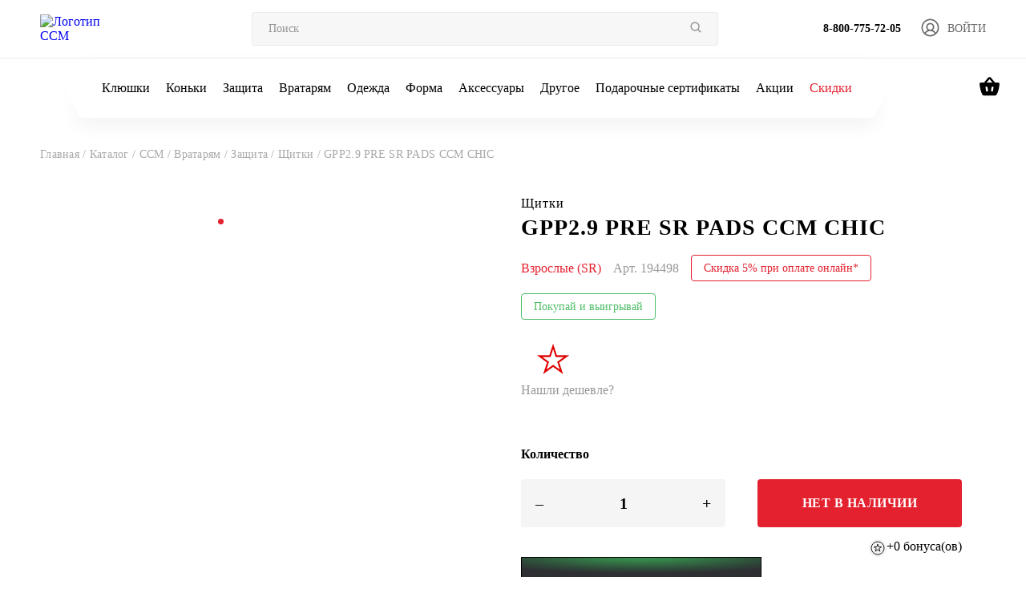

--- FILE ---
content_type: text/html; charset=UTF-8
request_url: https://ccm.ru/catalog/gpp2-9-pre-sr-pads-ccm-chic_2/
body_size: 35672
content:
    <!DOCTYPE html>
    <html lang="ru">
    <head>
            <meta charset="utf-8">
    <!-- Developer -->
    <meta name="website-developer" content="develop by sportconcept.ru"/>
    <meta name="viewport" content="width=device-width, initial-scale=1, maximum-scale=1.0, user-scalable=no">
    <!-- Google Tag Manager -->
        <!-- End Google Tag Manager -->

        <link rel="apple-touch-icon" sizes="57x57" href="/57x57.png">
    <link rel="apple-touch-icon" sizes="76x76" href="/76x76.png">
    <link rel="apple-touch-icon" sizes="120x120" href="/120x120.png">
    <link rel="apple-touch-icon" sizes="152x152" href="/152x152.png">
    <link rel="apple-touch-icon" sizes="180x180" href="/180x180.png">
    <link rel="icon" type="image/png" sizes="192x192" href="/192x192.png">
    <link rel="icon" type="image/png" sizes="57x57" href="/57x57.png">
    <link rel="icon" type="image/png" sizes="120x120" href="/120x120.png">
    <meta property="og:title" content="GPP2.9 PRE SR PADS CCM CHIC">
<meta property="og:type" content="website">
<meta property="og:url" content="https://ccm.ru/catalog/gpp2-9-pre-sr-pads-ccm-chic_2/">
<meta property="og:site_name" content="ccm.ru">
<meta property="og:description" content="GPP2.9 PRE SR PADS CCM CHIC  в продаже в официальном магазине экипировки для хоккея бренда CCM по цене  руб. Арт. 194498 с доставкой по всей России.">

                <link
                rel="stylesheet"
                href="https://cdn.jsdelivr.net/npm/@fancyapps/ui@5.0/dist/fancybox/fancybox.css"
        />
        
        
        <link rel="canonical" href="https://ccm.ru:443/catalog/gpp2-9-pre-sr-pads-ccm-chic_2/"/>

        <title>GPP2.9 PRE SR PADS CCM CHIC купить за  руб. Арт. 194498 в официальном интернет-магазине CCM</title>
        <meta http-equiv="Content-Type" content="text/html; charset=UTF-8" />
<meta name="keywords" content="купить, GPP2.9 PRE SR PADS CCM CHIC, заказать, цена, фото, характеристики товара, интернет магазин, доставка" />
<meta name="description" content="GPP2.9 PRE SR PADS CCM CHIC  в продаже в официальном магазине экипировки для хоккея бренда CCM по цене  руб. Арт. 194498 с доставкой по всей России." />
<script type="text/javascript" data-skip-moving="true">(function(w, d, n) {var cl = "bx-core";var ht = d.documentElement;var htc = ht ? ht.className : undefined;if (htc === undefined || htc.indexOf(cl) !== -1){return;}var ua = n.userAgent;if (/(iPad;)|(iPhone;)/i.test(ua)){cl += " bx-ios";}else if (/Windows/i.test(ua)){cl += ' bx-win';}else if (/Macintosh/i.test(ua)){cl += " bx-mac";}else if (/Linux/i.test(ua) && !/Android/i.test(ua)){cl += " bx-linux";}else if (/Android/i.test(ua)){cl += " bx-android";}cl += (/(ipad|iphone|android|mobile|touch)/i.test(ua) ? " bx-touch" : " bx-no-touch");cl += w.devicePixelRatio && w.devicePixelRatio >= 2? " bx-retina": " bx-no-retina";var ieVersion = -1;if (/AppleWebKit/.test(ua)){cl += " bx-chrome";}else if (/Opera/.test(ua)){cl += " bx-opera";}else if (/Firefox/.test(ua)){cl += " bx-firefox";}ht.className = htc ? htc + " " + cl : cl;})(window, document, navigator);</script>


<link href="/bitrix/js/ui/design-tokens/dist/ui.design-tokens.min.css?167886813422029" type="text/css"  rel="stylesheet" />
<link href="/bitrix/js/ui/fonts/opensans/ui.font.opensans.min.css?16788681332320" type="text/css"  rel="stylesheet" />
<link href="/bitrix/js/main/popup/dist/main.popup.bundle.min.css?174189323226598" type="text/css"  rel="stylesheet" />
<link href="/bitrix/css/main/themes/blue/style.min.css?1678868229331" type="text/css"  rel="stylesheet" />
<link href="/bitrix/cache/css/s1/ccm_newdis/page_8ebcb833fdc75b18e4e0a5df529a9aa6/page_8ebcb833fdc75b18e4e0a5df529a9aa6_v1.css?176844096428469" type="text/css"  rel="stylesheet" />
<link href="/bitrix/cache/css/s1/ccm_newdis/template_d820d2cef73d14a2173cb166b3cbc3d2/template_d820d2cef73d14a2173cb166b3cbc3d2_v1.css?1768440956173482" type="text/css"  data-template-style="true" rel="stylesheet" />







            
            <!-- Yandex.Metrika counter -->
            
            <!-- /Yandex.Metrika counter -->
                    
        
    </head>
<body>



    <div id="ccm-cart">
                <div class="basket__box">
    <div class="box">
        <a style="cursor: pointer;" class="close">
            <svg width="32" height="33" viewBox="0 0 32 33" fill="none" xmlns="http://www.w3.org/2000/svg">
                <path d="M2 30.75L30.5 2.25M2 2.25L30.5 30.75" stroke="#A7A7A7" stroke-width="3"
                      stroke-linecap="round" stroke-linejoin="round"/>
            </svg>
        </a>
                <div class="title">
            <h3>Ваша корзина</h3>
            <span>Товаров: 0</span>
        </div>

        <div class="list-basket">
            <h4>Корзина пустая</h4>        </div>
                    <div></div>
            </div>
</div>

            </div>

<div class="header__mobile-burger">
    <div>
        <nav>
            <ul>
            	            		<li>
	                    <a href="#" class="link__mobile-js" data-id="180514">
	                        <span>Клюшки</span>
	                        <svg width="11" height="19" viewBox="0 0 11 19" fill="none" xmlns="http://www.w3.org/2000/svg">
	                            <path d="M1 1L9.5 9.5L1 18" stroke="black" stroke-width="1.88889"/>
	                        </svg>
	                    </a>
	                </li>
            		            		<li>
	                    <a href="#" class="link__mobile-js" data-id="180515">
	                        <span>Коньки</span>
	                        <svg width="11" height="19" viewBox="0 0 11 19" fill="none" xmlns="http://www.w3.org/2000/svg">
	                            <path d="M1 1L9.5 9.5L1 18" stroke="black" stroke-width="1.88889"/>
	                        </svg>
	                    </a>
	                </li>
            		            		<li>
	                    <a href="#" class="link__mobile-js" data-id="180510">
	                        <span>Защита</span>
	                        <svg width="11" height="19" viewBox="0 0 11 19" fill="none" xmlns="http://www.w3.org/2000/svg">
	                            <path d="M1 1L9.5 9.5L1 18" stroke="black" stroke-width="1.88889"/>
	                        </svg>
	                    </a>
	                </li>
            		            		<li>
	                    <a href="#" class="link__mobile-js" data-id="180424">
	                        <span>Вратарям</span>
	                        <svg width="11" height="19" viewBox="0 0 11 19" fill="none" xmlns="http://www.w3.org/2000/svg">
	                            <path d="M1 1L9.5 9.5L1 18" stroke="black" stroke-width="1.88889"/>
	                        </svg>
	                    </a>
	                </li>
            		            		<li>
	                    <a href="#" class="link__mobile-js" data-id="180476">
	                        <span>Одежда</span>
	                        <svg width="11" height="19" viewBox="0 0 11 19" fill="none" xmlns="http://www.w3.org/2000/svg">
	                            <path d="M1 1L9.5 9.5L1 18" stroke="black" stroke-width="1.88889"/>
	                        </svg>
	                    </a>
	                </li>
            		            		<li>
	                    <a href="#" class="link__mobile-js" data-id="180491">
	                        <span>Форма</span>
	                        <svg width="11" height="19" viewBox="0 0 11 19" fill="none" xmlns="http://www.w3.org/2000/svg">
	                            <path d="M1 1L9.5 9.5L1 18" stroke="black" stroke-width="1.88889"/>
	                        </svg>
	                    </a>
	                </li>
            		            		<li>
	                    <a href="#" class="link__mobile-js" data-id="180399">
	                        <span>Аксессуары</span>
	                        <svg width="11" height="19" viewBox="0 0 11 19" fill="none" xmlns="http://www.w3.org/2000/svg">
	                            <path d="M1 1L9.5 9.5L1 18" stroke="black" stroke-width="1.88889"/>
	                        </svg>
	                    </a>
	                </li>
            		            		<li>
	                    <a href="#" class="link__mobile-js" data-id="180440">
	                        <span>Другое</span>
	                        <svg width="11" height="19" viewBox="0 0 11 19" fill="none" xmlns="http://www.w3.org/2000/svg">
	                            <path d="M1 1L9.5 9.5L1 18" stroke="black" stroke-width="1.88889"/>
	                        </svg>
	                    </a>
	                </li>
            		                <li>
                    <a href="/giftcard/">
                        <span>Подарочные сертификаты</span>
                    </a>
                </li>
                <li>
                    <a href="/promotions/">
                        <span>Акции</span>
                    </a>
                </li>
                <li>
                    <a href="/sales/">
                        <span style="color: #E3212F;">Скидки</span>
                    </a>
                </li>
				            </ul>
        </nav>
        <div class="header__contact">
            <a href="tel:88007757205">
                <svg width="18" height="18" viewBox="0 0 18 18" fill="none" xmlns="http://www.w3.org/2000/svg">
                    <path d="M16.95 18C17.25 18 17.5 17.9 17.7 17.7C17.9 17.5 18 17.25 18 16.95V12.9C18 12.6667 17.925 12.4623 17.775 12.287C17.625 12.1123 17.4333 12 17.2 11.95L13.75 11.25C13.5167 11.2167 13.279 11.2373 13.037 11.312C12.7957 11.3873 12.6 11.5 12.45 11.65L10.1 14C8.83333 13.2333 7.675 12.325 6.625 11.275C5.575 10.225 4.7 9.1 4 7.9L6.4 5.45C6.55 5.3 6.646 5.129 6.688 4.937C6.72933 4.74567 6.73333 4.53333 6.7 4.3L6.05 0.8C6.01667 0.566667 5.90833 0.375 5.725 0.225C5.54167 0.0749999 5.33333 0 5.1 0H1.05C0.75 0 0.5 0.0999999 0.299999 0.3C0.0999985 0.5 0 0.75 0 1.05C0 3.2 0.479334 5.29567 1.438 7.337C2.396 9.379 3.66267 11.1873 5.238 12.762C6.81267 14.3373 8.62067 15.604 10.662 16.562C12.704 17.5207 14.8 18 16.95 18Z" fill="#B1B1B1"/>
                </svg>
                <span>8-800-775-72-05</span>
            </a>
            <a href="mailto:SHOP@CCM.RU">
                <svg width="20" height="16" viewBox="0 0 20 16" fill="none" xmlns="http://www.w3.org/2000/svg">
                    <path d="M2 16C1.45 16 0.979333 15.8043 0.588 15.413C0.196 15.021 0 14.55 0 14V2C0 1.45 0.196 0.979333 0.588 0.588C0.979333 0.196 1.45 0 2 0H18C18.55 0 19.021 0.196 19.413 0.588C19.8043 0.979333 20 1.45 20 2V14C20 14.55 19.8043 15.021 19.413 15.413C19.021 15.8043 18.55 16 18 16H2ZM10 9L18 4V2L10 7L2 2V4L10 9Z" fill="#B1B1B1"/>
                </svg>
                <span>SHOP@CCM.RU</span>
            </a>
        </div>
    </div>
</div>

<div class="header__mobile-burger__submenu" id="modal_mob_180514">
    <div style="width: 100%;">
    	<a href="#" class="title">
            <svg width="12" height="19" viewBox="0 0 12 19" fill="none" xmlns="http://www.w3.org/2000/svg">
                <path d="M10.5 1L2 9.5L10.5 18" stroke="#A5A5A5" stroke-width="1.88889"/>
            </svg>
            <span>Клюшки</span>
        </a>
		        <nav>
        	<a href="/catalog/klyushki/" class="title">Клюшки</a>
            <ul>  
        	            	<li>
                    <a href="/catalog/klyushki-kruki-dlya-igrokov/">
                        Клюшки                        <svg width="9" height="11" viewBox="0 0 9 11" fill="none" xmlns="http://www.w3.org/2000/svg">
                            <path d="M1 1L7 5.5L1 10" stroke="black" stroke-width="2" stroke-linecap="round"/>
                        </svg>
                    </a>
                </li>
        		            	<li>
                    <a href="/catalog/lenta-dlya-klyushek/">
                        Ленты для клюшек                        <svg width="9" height="11" viewBox="0 0 9 11" fill="none" xmlns="http://www.w3.org/2000/svg">
                            <path d="M1 1L7 5.5L1 10" stroke="black" stroke-width="2" stroke-linecap="round"/>
                        </svg>
                    </a>
                </li>
        		            	<li>
                    <a href="/catalog/nadstavki-dlya-klushek-dlya-igrokov/">
                        Надставки                        <svg width="9" height="11" viewBox="0 0 9 11" fill="none" xmlns="http://www.w3.org/2000/svg">
                            <path d="M1 1L7 5.5L1 10" stroke="black" stroke-width="2" stroke-linecap="round"/>
                        </svg>
                    </a>
                </li>
        					</ul>
        </nav>
    </div>
</div>
<div class="header__mobile-burger__submenu" id="modal_mob_180515">
    <div style="width: 100%;">
    	<a href="#" class="title">
            <svg width="12" height="19" viewBox="0 0 12 19" fill="none" xmlns="http://www.w3.org/2000/svg">
                <path d="M10.5 1L2 9.5L10.5 18" stroke="#A5A5A5" stroke-width="1.88889"/>
            </svg>
            <span>Коньки</span>
        </a>
		        <nav>
        	<a href="/catalog/konki_1/" class="title">Коньки</a>
            <ul>  
        	            	<li>
                    <a href="/catalog/konki-igrokam/">
                        Коньки                        <svg width="9" height="11" viewBox="0 0 9 11" fill="none" xmlns="http://www.w3.org/2000/svg">
                            <path d="M1 1L7 5.5L1 10" stroke="black" stroke-width="2" stroke-linecap="round"/>
                        </svg>
                    </a>
                </li>
        		            	<li>
                    <a href="/catalog/stakany/">
                        Стаканы                        <svg width="9" height="11" viewBox="0 0 9 11" fill="none" xmlns="http://www.w3.org/2000/svg">
                            <path d="M1 1L7 5.5L1 10" stroke="black" stroke-width="2" stroke-linecap="round"/>
                        </svg>
                    </a>
                </li>
        		            	<li>
                    <a href="/catalog/lezviya/">
                        Лезвия                        <svg width="9" height="11" viewBox="0 0 9 11" fill="none" xmlns="http://www.w3.org/2000/svg">
                            <path d="M1 1L7 5.5L1 10" stroke="black" stroke-width="2" stroke-linecap="round"/>
                        </svg>
                    </a>
                </li>
        		            	<li>
                    <a href="/catalog/yazyki/">
                        Языки                        <svg width="9" height="11" viewBox="0 0 9 11" fill="none" xmlns="http://www.w3.org/2000/svg">
                            <path d="M1 1L7 5.5L1 10" stroke="black" stroke-width="2" stroke-linecap="round"/>
                        </svg>
                    </a>
                </li>
        		            	<li>
                    <a href="/catalog/stelki/">
                        Стельки                        <svg width="9" height="11" viewBox="0 0 9 11" fill="none" xmlns="http://www.w3.org/2000/svg">
                            <path d="M1 1L7 5.5L1 10" stroke="black" stroke-width="2" stroke-linecap="round"/>
                        </svg>
                    </a>
                </li>
        		            	<li>
                    <a href="/catalog/shnurki/">
                        Шнурки                        <svg width="9" height="11" viewBox="0 0 9 11" fill="none" xmlns="http://www.w3.org/2000/svg">
                            <path d="M1 1L7 5.5L1 10" stroke="black" stroke-width="2" stroke-linecap="round"/>
                        </svg>
                    </a>
                </li>
        		            	<li>
                    <a href="/catalog/chekhly-dlya-lezviy/">
                        Чехлы для лезвий                        <svg width="9" height="11" viewBox="0 0 9 11" fill="none" xmlns="http://www.w3.org/2000/svg">
                            <path d="M1 1L7 5.5L1 10" stroke="black" stroke-width="2" stroke-linecap="round"/>
                        </svg>
                    </a>
                </li>
        					</ul>
        </nav>
    </div>
</div>
<div class="header__mobile-burger__submenu" id="modal_mob_180510">
    <div style="width: 100%;">
    	<a href="#" class="title">
            <svg width="12" height="19" viewBox="0 0 12 19" fill="none" xmlns="http://www.w3.org/2000/svg">
                <path d="M10.5 1L2 9.5L10.5 18" stroke="#A5A5A5" stroke-width="1.88889"/>
            </svg>
            <span>Защита</span>
        </a>
		        <nav>
        	<a href="/catalog/zashchita/" class="title">Защита</a>
            <ul>  
        	            	<li>
                    <a href="/catalog/shlemy-kapi-vizori-dlya-igrokov/">
                        Шлемы                        <svg width="9" height="11" viewBox="0 0 9 11" fill="none" xmlns="http://www.w3.org/2000/svg">
                            <path d="M1 1L7 5.5L1 10" stroke="black" stroke-width="2" stroke-linecap="round"/>
                        </svg>
                    </a>
                </li>
        		            	<li>
                    <a href="/catalog/nagrudniki-dlya-igrokov/">
                        Нагрудники                        <svg width="9" height="11" viewBox="0 0 9 11" fill="none" xmlns="http://www.w3.org/2000/svg">
                            <path d="M1 1L7 5.5L1 10" stroke="black" stroke-width="2" stroke-linecap="round"/>
                        </svg>
                    </a>
                </li>
        		            	<li>
                    <a href="/catalog/perchatki-dlya-igrokov/">
                        Перчатки                        <svg width="9" height="11" viewBox="0 0 9 11" fill="none" xmlns="http://www.w3.org/2000/svg">
                            <path d="M1 1L7 5.5L1 10" stroke="black" stroke-width="2" stroke-linecap="round"/>
                        </svg>
                    </a>
                </li>
        		            	<li>
                    <a href="/catalog/nalokotniki-dlya-igrokov/">
                        Налокотники                        <svg width="9" height="11" viewBox="0 0 9 11" fill="none" xmlns="http://www.w3.org/2000/svg">
                            <path d="M1 1L7 5.5L1 10" stroke="black" stroke-width="2" stroke-linecap="round"/>
                        </svg>
                    </a>
                </li>
        		            	<li>
                    <a href="/catalog/shorty/">
                        Шорты                        <svg width="9" height="11" viewBox="0 0 9 11" fill="none" xmlns="http://www.w3.org/2000/svg">
                            <path d="M1 1L7 5.5L1 10" stroke="black" stroke-width="2" stroke-linecap="round"/>
                        </svg>
                    </a>
                </li>
        		            	<li>
                    <a href="/catalog/shchitki/">
                        Щитки                        <svg width="9" height="11" viewBox="0 0 9 11" fill="none" xmlns="http://www.w3.org/2000/svg">
                            <path d="M1 1L7 5.5L1 10" stroke="black" stroke-width="2" stroke-linecap="round"/>
                        </svg>
                    </a>
                </li>
        		            	<li>
                    <a href="/catalog/aksessuary-dlya-igrokov/">
                        Аксессуары для игрока                        <svg width="9" height="11" viewBox="0 0 9 11" fill="none" xmlns="http://www.w3.org/2000/svg">
                            <path d="M1 1L7 5.5L1 10" stroke="black" stroke-width="2" stroke-linecap="round"/>
                        </svg>
                    </a>
                </li>
        		            	<li>
                    <a href="/catalog/detskie-nabory/">
                        Детские наборы                        <svg width="9" height="11" viewBox="0 0 9 11" fill="none" xmlns="http://www.w3.org/2000/svg">
                            <path d="M1 1L7 5.5L1 10" stroke="black" stroke-width="2" stroke-linecap="round"/>
                        </svg>
                    </a>
                </li>
        					</ul>
        </nav>
    </div>
</div>
<div class="header__mobile-burger__submenu" id="modal_mob_180424">
    <div style="width: 100%;">
    	<a href="#" class="title">
            <svg width="12" height="19" viewBox="0 0 12 19" fill="none" xmlns="http://www.w3.org/2000/svg">
                <path d="M10.5 1L2 9.5L10.5 18" stroke="#A5A5A5" stroke-width="1.88889"/>
            </svg>
            <span>Вратарям</span>
        </a>
		        <nav>
        	<a href="/catalog/vrataryam/" class="title">Вратарям</a>
            <ul>  
        	            	<li>
                    <a href="/catalog/klyushki-vratariam/">
                        Клюшки                        <svg width="9" height="11" viewBox="0 0 9 11" fill="none" xmlns="http://www.w3.org/2000/svg">
                            <path d="M1 1L7 5.5L1 10" stroke="black" stroke-width="2" stroke-linecap="round"/>
                        </svg>
                    </a>
                </li>
        		            	<li>
                    <a href="/catalog/konki_2/">
                        Коньки                        <svg width="9" height="11" viewBox="0 0 9 11" fill="none" xmlns="http://www.w3.org/2000/svg">
                            <path d="M1 1L7 5.5L1 10" stroke="black" stroke-width="2" stroke-linecap="round"/>
                        </svg>
                    </a>
                </li>
        		            	<li>
                    <a href="/catalog/shlemy/">
                        Шлемы                        <svg width="9" height="11" viewBox="0 0 9 11" fill="none" xmlns="http://www.w3.org/2000/svg">
                            <path d="M1 1L7 5.5L1 10" stroke="black" stroke-width="2" stroke-linecap="round"/>
                        </svg>
                    </a>
                </li>
        		            	<li>
                    <a href="/catalog/blokery-dlya-vratarey/">
                        Блины                        <svg width="9" height="11" viewBox="0 0 9 11" fill="none" xmlns="http://www.w3.org/2000/svg">
                            <path d="M1 1L7 5.5L1 10" stroke="black" stroke-width="2" stroke-linecap="round"/>
                        </svg>
                    </a>
                </li>
        		            	<li>
                    <a href="/catalog/lovushki-dlya-vratarey/">
                        Ловушки                        <svg width="9" height="11" viewBox="0 0 9 11" fill="none" xmlns="http://www.w3.org/2000/svg">
                            <path d="M1 1L7 5.5L1 10" stroke="black" stroke-width="2" stroke-linecap="round"/>
                        </svg>
                    </a>
                </li>
        		            	<li>
                    <a href="/catalog/zashchita-dlya-vratarey/">
                        Защита                        <svg width="9" height="11" viewBox="0 0 9 11" fill="none" xmlns="http://www.w3.org/2000/svg">
                            <path d="M1 1L7 5.5L1 10" stroke="black" stroke-width="2" stroke-linecap="round"/>
                        </svg>
                    </a>
                </li>
        		            	<li>
                    <a href="/catalog/aksessuary-dlya-vratarey/">
                        Аксессуары                        <svg width="9" height="11" viewBox="0 0 9 11" fill="none" xmlns="http://www.w3.org/2000/svg">
                            <path d="M1 1L7 5.5L1 10" stroke="black" stroke-width="2" stroke-linecap="round"/>
                        </svg>
                    </a>
                </li>
        					</ul>
        </nav>
    </div>
</div>
<div class="header__mobile-burger__submenu" id="modal_mob_180476">
    <div style="width: 100%;">
    	<a href="#" class="title">
            <svg width="12" height="19" viewBox="0 0 12 19" fill="none" xmlns="http://www.w3.org/2000/svg">
                <path d="M10.5 1L2 9.5L10.5 18" stroke="#A5A5A5" stroke-width="1.88889"/>
            </svg>
            <span>Одежда</span>
        </a>
		        <nav>
        	<a href="/catalog/odezhda-dlya-khokkeista/" class="title">Одежда</a>
            <ul>  
        	            	<li>
                    <a href="/catalog/shapki/">
                        Шапки и перчатки                        <svg width="9" height="11" viewBox="0 0 9 11" fill="none" xmlns="http://www.w3.org/2000/svg">
                            <path d="M1 1L7 5.5L1 10" stroke="black" stroke-width="2" stroke-linecap="round"/>
                        </svg>
                    </a>
                </li>
        		            	<li>
                    <a href="/catalog/beysbolki-i-kepki/">
                        Бейсболки и кепки                        <svg width="9" height="11" viewBox="0 0 9 11" fill="none" xmlns="http://www.w3.org/2000/svg">
                            <path d="M1 1L7 5.5L1 10" stroke="black" stroke-width="2" stroke-linecap="round"/>
                        </svg>
                    </a>
                </li>
        		            	<li>
                    <a href="/catalog/tolstovki-i-kofty/">
                        Толстовки и худи                        <svg width="9" height="11" viewBox="0 0 9 11" fill="none" xmlns="http://www.w3.org/2000/svg">
                            <path d="M1 1L7 5.5L1 10" stroke="black" stroke-width="2" stroke-linecap="round"/>
                        </svg>
                    </a>
                </li>
        		            	<li>
                    <a href="/catalog/futbolki-i-polo/">
                        Футболки и поло                        <svg width="9" height="11" viewBox="0 0 9 11" fill="none" xmlns="http://www.w3.org/2000/svg">
                            <path d="M1 1L7 5.5L1 10" stroke="black" stroke-width="2" stroke-linecap="round"/>
                        </svg>
                    </a>
                </li>
        		            	<li>
                    <a href="/catalog/kurtki-i-vetrovki/">
                        Куртки и ветровки                        <svg width="9" height="11" viewBox="0 0 9 11" fill="none" xmlns="http://www.w3.org/2000/svg">
                            <path d="M1 1L7 5.5L1 10" stroke="black" stroke-width="2" stroke-linecap="round"/>
                        </svg>
                    </a>
                </li>
        		            	<li>
                    <a href="/catalog/bryuki/">
                        Брюки                        <svg width="9" height="11" viewBox="0 0 9 11" fill="none" xmlns="http://www.w3.org/2000/svg">
                            <path d="M1 1L7 5.5L1 10" stroke="black" stroke-width="2" stroke-linecap="round"/>
                        </svg>
                    </a>
                </li>
        		            	<li>
                    <a href="/catalog/slantsy_2/">
                        Сланцы                        <svg width="9" height="11" viewBox="0 0 9 11" fill="none" xmlns="http://www.w3.org/2000/svg">
                            <path d="M1 1L7 5.5L1 10" stroke="black" stroke-width="2" stroke-linecap="round"/>
                        </svg>
                    </a>
                </li>
        		            	<li>
                    <a href="/catalog/bele/">
                        Термобелье                        <svg width="9" height="11" viewBox="0 0 9 11" fill="none" xmlns="http://www.w3.org/2000/svg">
                            <path d="M1 1L7 5.5L1 10" stroke="black" stroke-width="2" stroke-linecap="round"/>
                        </svg>
                    </a>
                </li>
        		            	<li>
                    <a href="/catalog/trenirovochnaya-odezhda/">
                        Одежда для тренировок                        <svg width="9" height="11" viewBox="0 0 9 11" fill="none" xmlns="http://www.w3.org/2000/svg">
                            <path d="M1 1L7 5.5L1 10" stroke="black" stroke-width="2" stroke-linecap="round"/>
                        </svg>
                    </a>
                </li>
        					</ul>
        </nav>
    </div>
</div>
<div class="header__mobile-burger__submenu" id="modal_mob_180491">
    <div style="width: 100%;">
    	<a href="#" class="title">
            <svg width="12" height="19" viewBox="0 0 12 19" fill="none" xmlns="http://www.w3.org/2000/svg">
                <path d="M10.5 1L2 9.5L10.5 18" stroke="#A5A5A5" stroke-width="1.88889"/>
            </svg>
            <span>Форма</span>
        </a>
		        <nav>
        	<a href="/catalog/khokkeynaya-forma/" class="title">Форма</a>
            <ul>  
        	            	<li>
                    <a href="/catalog/dzhersi/">
                        Джерси                        <svg width="9" height="11" viewBox="0 0 9 11" fill="none" xmlns="http://www.w3.org/2000/svg">
                            <path d="M1 1L7 5.5L1 10" stroke="black" stroke-width="2" stroke-linecap="round"/>
                        </svg>
                    </a>
                </li>
        		            	<li>
                    <a href="/catalog/gamashi/">
                        Гамаши                        <svg width="9" height="11" viewBox="0 0 9 11" fill="none" xmlns="http://www.w3.org/2000/svg">
                            <path d="M1 1L7 5.5L1 10" stroke="black" stroke-width="2" stroke-linecap="round"/>
                        </svg>
                    </a>
                </li>
        					</ul>
        </nav>
    </div>
</div>
<div class="header__mobile-burger__submenu" id="modal_mob_180399">
    <div style="width: 100%;">
    	<a href="#" class="title">
            <svg width="12" height="19" viewBox="0 0 12 19" fill="none" xmlns="http://www.w3.org/2000/svg">
                <path d="M10.5 1L2 9.5L10.5 18" stroke="#A5A5A5" stroke-width="1.88889"/>
            </svg>
            <span>Аксессуары</span>
        </a>
		        <nav>
        	<a href="/catalog/aksessuary/" class="title">Аксессуары</a>
            <ul>  
        	            	<li>
                    <a href="/catalog/sumki-aksessuary/">
                        Сумки                        <svg width="9" height="11" viewBox="0 0 9 11" fill="none" xmlns="http://www.w3.org/2000/svg">
                            <path d="M1 1L7 5.5L1 10" stroke="black" stroke-width="2" stroke-linecap="round"/>
                        </svg>
                    </a>
                </li>
        		            	<li>
                    <a href="/catalog/raznoe-aksessuary/">
                        Разное                        <svg width="9" height="11" viewBox="0 0 9 11" fill="none" xmlns="http://www.w3.org/2000/svg">
                            <path d="M1 1L7 5.5L1 10" stroke="black" stroke-width="2" stroke-linecap="round"/>
                        </svg>
                    </a>
                </li>
        		            	<li>
                    <a href="/catalog/khokkeynye-trenazhery-aksessuary/">
                        Тренажеры                        <svg width="9" height="11" viewBox="0 0 9 11" fill="none" xmlns="http://www.w3.org/2000/svg">
                            <path d="M1 1L7 5.5L1 10" stroke="black" stroke-width="2" stroke-linecap="round"/>
                        </svg>
                    </a>
                </li>
        					</ul>
        </nav>
    </div>
</div>
<div class="header__mobile-burger__submenu" id="modal_mob_180440">
    <div style="width: 100%;">
    	<a href="#" class="title">
            <svg width="12" height="19" viewBox="0 0 12 19" fill="none" xmlns="http://www.w3.org/2000/svg">
                <path d="M10.5 1L2 9.5L10.5 18" stroke="#A5A5A5" stroke-width="1.88889"/>
            </svg>
            <span>Другое</span>
        </a>
		        <nav>
        	<a href="/catalog/drugoe/" class="title">Другое</a>
            <ul>  
        	            	<li>
                    <a href="/catalog/progulochnye-konki-/">
                        Прогулочные коньки                        <svg width="9" height="11" viewBox="0 0 9 11" fill="none" xmlns="http://www.w3.org/2000/svg">
                            <path d="M1 1L7 5.5L1 10" stroke="black" stroke-width="2" stroke-linecap="round"/>
                        </svg>
                    </a>
                </li>
        		            	<li>
                    <a href="/catalog/roller-khokkey-/">
                        Роллер                        <svg width="9" height="11" viewBox="0 0 9 11" fill="none" xmlns="http://www.w3.org/2000/svg">
                            <path d="M1 1L7 5.5L1 10" stroke="black" stroke-width="2" stroke-linecap="round"/>
                        </svg>
                    </a>
                </li>
        		            	<li>
                    <a href="/catalog/khokkey-s-myachom/">
                        Хоккей с мячом                        <svg width="9" height="11" viewBox="0 0 9 11" fill="none" xmlns="http://www.w3.org/2000/svg">
                            <path d="M1 1L7 5.5L1 10" stroke="black" stroke-width="2" stroke-linecap="round"/>
                        </svg>
                    </a>
                </li>
        		            	<li>
                    <a href="/catalog/ekipirovka-dlya-sudey/">
                        Судьи                        <svg width="9" height="11" viewBox="0 0 9 11" fill="none" xmlns="http://www.w3.org/2000/svg">
                            <path d="M1 1L7 5.5L1 10" stroke="black" stroke-width="2" stroke-linecap="round"/>
                        </svg>
                    </a>
                </li>
        					</ul>
        </nav>
    </div>
</div>
    <header class="header">
        <div class="search__box">
            <form method="get" action="/catalog/search.php" class="search flex aling-center justify-between">
                <input type="hidden" name="how" value="r">
                <input type="text" placeholder="Поиск" name="q">
                <button>
                    <svg width="14" height="14" viewBox="0 0 14 14" fill="none" xmlns="http://www.w3.org/2000/svg">
                        <path d="M6.08317 11.75C7.34045 11.7497 8.56149 11.3288 9.55188 10.5543L12.6657 13.6682L13.6673 12.6666L10.5535 9.55275C11.3284 8.56226 11.7495 7.34093 11.7498 6.08333C11.7498 2.95887 9.20763 0.416664 6.08317 0.416664C2.95871 0.416664 0.416504 2.95887 0.416504 6.08333C0.416504 9.20779 2.95871 11.75 6.08317 11.75ZM6.08317 1.83333C8.42705 1.83333 10.3332 3.73946 10.3332 6.08333C10.3332 8.42721 8.42705 10.3333 6.08317 10.3333C3.7393 10.3333 1.83317 8.42721 1.83317 6.08333C1.83317 3.73946 3.7393 1.83333 6.08317 1.83333Z"
                              fill="#959595"></path>
                    </svg>
                </button>
            </form>
        </div>
        <div class="header__mobile">
            <a href="/" class="header__logo left">
                <img src="/local/templates/ccm_newdis/assets/img/logo-header-mob.svg" alt="Логотип CCM">
            </a>
            <div class="right">
                <a href="tel:88007757205">
                    <svg width="18" height="18" viewBox="0 0 18 18" fill="none" xmlns="http://www.w3.org/2000/svg">
                        <path d="M3.995 2.58333C4.05 3.39917 4.1875 4.19667 4.4075 4.9575L3.3075 6.0575C2.93167 4.9575 2.69333 3.79333 2.61083 2.58333H3.995ZM13.0333 13.6017C13.8125 13.8217 14.61 13.9592 15.4167 14.0142V15.38C14.2067 15.2975 13.0425 15.0592 11.9333 14.6925L13.0333 13.6017ZM4.875 0.75H1.66667C1.1625 0.75 0.75 1.1625 0.75 1.66667C0.75 10.2742 7.72583 17.25 16.3333 17.25C16.8375 17.25 17.25 16.8375 17.25 16.3333V13.1342C17.25 12.63 16.8375 12.2175 16.3333 12.2175C15.1967 12.2175 14.0875 12.0342 13.0608 11.695C12.9698 11.662 12.8734 11.6464 12.7767 11.6492C12.5383 11.6492 12.3092 11.7408 12.1258 11.915L10.1092 13.9317C7.51081 12.6029 5.39714 10.4892 4.06833 7.89083L6.085 5.87417C6.34167 5.6175 6.415 5.26 6.31417 4.93917C5.96643 3.88322 5.79003 2.7784 5.79167 1.66667C5.79167 1.1625 5.37917 0.75 4.875 0.75Z"
                              fill="#6B6B6B"/>
                    </svg>
                </a>
                <a class="search-js">
                    <svg width="18" height="18" viewBox="0 0 18 18" fill="none" xmlns="http://www.w3.org/2000/svg">
                        <path d="M8.16683 15.5C9.79389 15.4997 11.3741 14.955 12.6557 13.9527L16.6854 17.9823L17.9816 16.6862L13.9519 12.6565C14.9547 11.3747 15.4998 9.79415 15.5002 8.16667C15.5002 4.12325 12.2102 0.833336 8.16683 0.833336C4.12341 0.833336 0.833496 4.12325 0.833496 8.16667C0.833496 12.2101 4.12341 15.5 8.16683 15.5ZM8.16683 2.66667C11.2001 2.66667 13.6668 5.13342 13.6668 8.16667C13.6668 11.1999 11.2001 13.6667 8.16683 13.6667C5.13358 13.6667 2.66683 11.1999 2.66683 8.16667C2.66683 5.13342 5.13358 2.66667 8.16683 2.66667Z"
                              fill="#6B6B6B"/>
                    </svg>
                </a>
                <a href="/personal/">
                    <svg width="19" height="19" viewBox="0 0 19 19" fill="none" xmlns="http://www.w3.org/2000/svg">
                        <path d="M18.8438 9.5C18.8442 7.94572 18.457 6.41587 17.7171 5.049C16.9772 3.68214 15.908 2.52144 14.6064 1.67202C13.3047 0.82261 11.8117 0.31132 10.2626 0.18446C8.71354 0.0575995 7.15727 0.319177 5.73477 0.945501C4.31228 1.57183 3.06849 2.54311 2.11606 3.77139C1.16363 4.99966 0.532648 6.44613 0.280262 7.97978C0.027875 9.51343 0.162057 11.0858 0.670653 12.5545C1.17925 14.0232 2.04619 15.3419 3.19297 16.391L3.30977 16.4988C5.01793 18.0096 7.2196 18.8435 9.5 18.8435C11.7804 18.8435 13.9821 18.0096 15.6902 16.4988L15.807 16.391C16.7649 15.517 17.5297 14.4526 18.0526 13.266C18.5755 12.0794 18.845 10.7967 18.8438 9.5ZM1.59375 9.5C1.59328 8.2195 1.90384 6.95803 2.49872 5.82409C3.0936 4.69016 3.955 3.71768 5.00886 2.99028C6.06271 2.26289 7.27747 1.80235 8.54867 1.64828C9.81988 1.4942 11.1095 1.65119 12.3066 2.10575C13.5037 2.56031 14.5725 3.29883 15.4211 4.25782C16.2696 5.2168 16.8725 6.36754 17.178 7.61108C17.4835 8.85462 17.4823 10.1538 17.1746 11.3967C16.867 12.6397 16.262 13.7894 15.4117 14.7469C14.6103 13.5847 13.4813 12.6871 12.1684 12.1684C12.8726 11.6137 13.3864 10.8534 13.6385 9.99315C13.8906 9.13291 13.8683 8.2155 13.5748 7.3685C13.2813 6.5215 12.7311 5.78702 12.0008 5.26719C11.2705 4.74735 10.3964 4.46801 9.5 4.46801C8.60359 4.46801 7.72946 4.74735 6.99917 5.26719C6.26887 5.78702 5.71872 6.5215 5.42522 7.3685C5.13171 8.2155 5.10944 9.13291 5.3615 9.99315C5.61357 10.8534 6.12743 11.6137 6.83164 12.1684C5.51867 12.6871 4.38968 13.5847 3.58828 14.7469C2.30115 13.3025 1.59111 11.4347 1.59375 9.5ZM6.625 8.78125C6.625 8.21263 6.79362 7.65678 7.10953 7.18399C7.42544 6.7112 7.87445 6.3427 8.39979 6.1251C8.92512 5.9075 9.50319 5.85056 10.0609 5.9615C10.6186 6.07243 11.1309 6.34625 11.5329 6.74832C11.935 7.1504 12.2088 7.66267 12.3198 8.22037C12.4307 8.77806 12.3738 9.35613 12.1562 9.88147C11.9386 10.4068 11.5701 10.8558 11.0973 11.1717C10.6245 11.4876 10.0686 11.6563 9.5 11.6563C8.73823 11.6539 8.00834 11.3502 7.46969 10.8116C6.93103 10.2729 6.62737 9.54302 6.625 8.78125ZM4.65742 15.7441C5.17755 14.9317 5.8937 14.2632 6.73996 13.8002C7.58621 13.3371 8.53535 13.0945 9.5 13.0945C10.4647 13.0945 11.4138 13.3371 12.26 13.8002C13.1063 14.2632 13.8225 14.9317 14.3426 15.7441C12.958 16.8209 11.254 17.4055 9.5 17.4055C7.74599 17.4055 6.04202 16.8209 4.65742 15.7441Z"
                              fill="#6B6B6B"/>
                    </svg>
                </a>
                <a href="#" class="header__mobile-basket basket-js">
                    <svg width="20" height="18" viewBox="0 0 20 18" fill="none" xmlns="http://www.w3.org/2000/svg">
                        <path d="M8.59216 1.0085C8.75621 0.811693 8.95969 0.651457 9.18947 0.538126C9.41926 0.424796 9.67025 0.360887 9.92625 0.350523C10.1823 0.340158 10.4376 0.383568 10.6758 0.477952C10.914 0.572336 11.1297 0.715598 11.3092 0.898499L11.4082 1.0085L15.0125 5.33333H17.7487C17.9411 5.33292 18.1314 5.37316 18.3071 5.45139C18.4829 5.52963 18.6401 5.64411 18.7685 5.78734C18.897 5.93056 18.9937 6.0993 19.0524 6.2825C19.1111 6.4657 19.1304 6.65923 19.1091 6.85042L19.0247 7.55258L18.9331 8.23092L18.8579 8.73875L18.7708 9.28417L18.6718 9.85708L18.56 10.4511L18.4353 11.057C18.3693 11.3622 18.2987 11.6684 18.2227 11.9718C18.0197 12.777 17.765 13.5682 17.46 14.3405L17.2574 14.8355L17.0612 15.2828L16.8761 15.6807L16.7899 15.8585L16.5617 16.3077C16.2683 16.8668 15.7147 17.1968 15.1289 17.2445L14.9822 17.25H5.00891C4.68843 17.2525 4.37329 17.1678 4.09719 17.0051C3.82109 16.8423 3.59442 16.6076 3.44141 16.326L3.22874 15.9135L3.06374 15.5743C3.03436 15.5119 3.00534 15.4492 2.97666 15.3864L2.79333 14.9748C2.37482 14.0027 2.03517 12.9984 1.77766 11.9718C1.72792 11.7725 1.68025 11.5727 1.63466 11.3723L1.50449 10.7783L1.38808 10.1972L1.28541 9.63525L1.19374 9.09717L1.11399 8.58933L1.04616 8.11908L0.963661 7.493L0.903161 6.98333C0.897876 6.93659 0.892682 6.88984 0.887578 6.84308C0.868363 6.66295 0.885222 6.48079 0.937173 6.30724C0.989124 6.1337 1.07512 5.97224 1.19015 5.83229C1.30518 5.69234 1.44694 5.57671 1.60715 5.49214C1.76735 5.40758 1.9428 5.35577 2.12324 5.33975L2.24791 5.33333H4.98783L8.59216 1.0085ZM17.2262 7.16667H2.77041L2.82724 7.61033L2.89691 8.11267L2.98124 8.66633L3.08024 9.26033C3.11691 9.46383 3.15449 9.67283 3.19574 9.8855L3.32683 10.5336C3.39649 10.8617 3.47349 11.1954 3.55599 11.5272C3.78875 12.4538 4.09528 13.3602 4.47266 14.2378L4.65233 14.6421L4.81916 14.9941L4.96858 15.2902L5.03458 15.4167H14.9593L15.1005 15.1389L15.2627 14.8043L15.4406 14.4166C15.777 13.6603 16.162 12.6584 16.4443 11.5272C16.5589 11.0689 16.6607 10.6032 16.7514 10.1458L16.8797 9.46933L16.9897 8.81942L17.0383 8.50867L17.1254 7.92475L17.196 7.40225L17.2262 7.16667ZM8.15399 9.76633L8.61233 12.5163C8.64433 12.7525 8.58309 12.9919 8.44159 13.1836C8.3001 13.3754 8.08947 13.5046 7.85436 13.5437C7.61926 13.5828 7.37817 13.5288 7.18221 13.3931C6.98625 13.2575 6.85083 13.0508 6.80466 12.817L6.34633 10.067C6.32256 9.94662 6.3232 9.82269 6.34821 9.70257C6.37322 9.58244 6.42209 9.46856 6.49193 9.36767C6.56178 9.26678 6.65116 9.18094 6.75479 9.11524C6.85842 9.04953 6.97419 9.00531 7.09523 8.98517C7.21627 8.96504 7.34012 8.96941 7.45944 8.99803C7.57876 9.02666 7.69111 9.07894 7.78985 9.15179C7.88859 9.22464 7.9717 9.31657 8.03425 9.42213C8.0968 9.52769 8.13752 9.64474 8.15399 9.76633ZM12.7942 9L12.9005 9.01192C13.1224 9.04853 13.323 9.16542 13.4643 9.34036C13.6056 9.51529 13.6777 9.73606 13.6668 9.96067L13.6549 10.067L13.1966 12.817C13.1577 13.0472 13.0325 13.2539 12.8464 13.3949C12.6603 13.5359 12.4275 13.6006 12.1954 13.5758C11.9632 13.551 11.7493 13.4386 11.5972 13.2615C11.4452 13.0844 11.3664 12.8559 11.377 12.6227L11.3889 12.5163L11.8472 9.76633C11.8838 9.54479 12.0005 9.34438 12.175 9.20312C12.3495 9.06187 12.5699 8.98959 12.7942 9ZM10.0002 2.18183L7.37391 5.33333H12.6264L10.0002 2.18183Z"
                              fill="#6B6B6B"/>
                    </svg>
                    
                </a>
                <div class="header__bugrer">
                    <span></span>
                    <span></span>
                </div>
            </div>
        </div>
        <div class="header__top flex aling-center justify-between">
            <div class="left flex aling-center">
                <a href="/" class="header__logo flex">
                    <img src="/local/templates/ccm_newdis/assets/img/logo-header.svg" alt="Логотип CCM">
                </a>
                <!-- <div class="city cursor-pointer">
                    <span class="flex aling-center">Москва 
                        <svg width="8" height="5" viewBox="0 0 8 5" fill="none" xmlns="http://www.w3.org/2000/svg">
                            <path d="M4 5L7.4641 0.5H0.535898L4 5Z" fill="#3F3F3F"/>
                        </svg>
                    </span>
                </div> -->
            </div>
            <div class="center">
                <form method="get" action="/catalog/search.php" class="search flex aling-center justify-between">
                    <input type="hidden" name="how" value="r">
                    <input type="text" placeholder="Поиск" name="q">
                    <button>
                        <svg width="14" height="14" viewBox="0 0 14 14" fill="none" xmlns="http://www.w3.org/2000/svg">
                            <path d="M6.08317 11.75C7.34045 11.7497 8.56149 11.3288 9.55188 10.5543L12.6657 13.6682L13.6673 12.6666L10.5535 9.55275C11.3284 8.56226 11.7495 7.34093 11.7498 6.08333C11.7498 2.95887 9.20763 0.416664 6.08317 0.416664C2.95871 0.416664 0.416504 2.95887 0.416504 6.08333C0.416504 9.20779 2.95871 11.75 6.08317 11.75ZM6.08317 1.83333C8.42705 1.83333 10.3332 3.73946 10.3332 6.08333C10.3332 8.42721 8.42705 10.3333 6.08317 10.3333C3.7393 10.3333 1.83317 8.42721 1.83317 6.08333C1.83317 3.73946 3.7393 1.83333 6.08317 1.83333Z"
                                  fill="#959595"/>
                        </svg>
                    </button>
                </form>
            </div>
            <div class="right flex aling-center">
                <a href="tel:88007757205"
                   class="header__phone">8-800-775-72-05</a>
                                <div class="cabinet flex aling-center">
                    <a href="/personal/">
                        <svg width="23" height="23" viewBox="0 0 23 23" fill="none" xmlns="http://www.w3.org/2000/svg">
                            <path d="M22.4688 11.5C22.4693 9.67541 22.0147 7.8795 21.1462 6.27492C20.2776 4.67033 19.0224 3.30777 17.4944 2.31063C15.9664 1.3135 14.2138 0.713286 12.3953 0.564363C10.5768 0.41544 8.74984 0.722509 7.07995 1.45776C5.41006 2.19301 3.94996 3.33321 2.83189 4.7751C1.71383 6.21699 0.973109 7.91502 0.676829 9.71539C0.380549 11.5158 0.538066 13.3616 1.13511 15.0857C1.73216 16.8099 2.74988 18.3579 4.0961 19.5895L4.2332 19.716C6.23843 21.4895 8.82301 22.4685 11.5 22.4685C14.177 22.4685 16.7616 21.4895 18.7668 19.716L18.9039 19.5895C20.0283 18.5634 20.9262 17.3139 21.54 15.9209C22.1539 14.528 22.4702 13.0222 22.4688 11.5ZM2.21875 11.5C2.2182 9.9968 2.58276 8.51595 3.2811 7.1848C3.97944 5.85366 4.99066 4.71205 6.22779 3.85816C7.46492 3.00426 8.89094 2.46363 10.3832 2.28276C11.8755 2.10188 13.3894 2.28617 14.7947 2.81979C16.2 3.3534 17.4547 4.22037 18.4508 5.34613C19.4469 6.47189 20.1547 7.82276 20.5133 9.28257C20.8719 10.7424 20.8705 12.2674 20.5094 13.7266C20.1482 15.1858 19.438 16.5354 18.4398 17.6594C17.4991 16.295 16.1737 15.2414 14.6324 14.6324C15.4591 13.9813 16.0623 13.0888 16.3582 12.0789C16.6541 11.0691 16.628 9.99211 16.2834 8.9978C15.9389 8.0035 15.2931 7.14128 14.4358 6.53104C13.5785 5.9208 12.5523 5.59288 11.5 5.59288C10.4477 5.59288 9.42154 5.9208 8.56424 6.53104C7.70694 7.14128 7.06111 8.0035 6.71656 8.9978C6.37201 9.99211 6.34586 11.0691 6.64176 12.0789C6.93766 13.0888 7.5409 13.9813 8.36758 14.6324C6.82627 15.2414 5.50093 16.295 4.56016 17.6594C3.04918 15.9638 2.21565 13.7711 2.21875 11.5ZM8.125 10.6563C8.125 9.98874 8.32294 9.33622 8.69379 8.7812C9.06464 8.22619 9.59174 7.7936 10.2084 7.53816C10.8251 7.28271 11.5037 7.21588 12.1584 7.3461C12.8131 7.47633 13.4145 7.79776 13.8865 8.26977C14.3585 8.74177 14.6799 9.34314 14.8102 9.99782C14.9404 10.6525 14.8735 11.3311 14.6181 11.9478C14.3627 12.5645 13.9301 13.0916 13.3751 13.4625C12.82 13.8333 12.1675 14.0313 11.5 14.0313C10.6058 14.0285 9.74892 13.672 9.11659 13.0397C8.48426 12.4073 8.12778 11.5505 8.125 10.6563ZM5.81524 18.8301C6.42582 17.8764 7.26652 17.0916 8.25995 16.548C9.25338 16.0045 10.3676 15.7196 11.5 15.7196C12.6324 15.7196 13.7466 16.0045 14.7401 16.548C15.7335 17.0916 16.5742 17.8764 17.1848 18.8301C15.5594 20.0941 13.5591 20.7804 11.5 20.7804C9.44095 20.7804 7.44063 20.0941 5.81524 18.8301Z"
                                  fill="#6B6B6B"/>
                        </svg>
                    </a>
                    <a href="/personal/">
                        <span class="cabinet__name">ВОЙТИ</span>
                    </a>
                </div>
            </div>
        </div>
        <div class="header__bottom">
    <div class="menu flex justify-between">
        <div></div>
        <div class="center">
            <nav class="header__menu">
                <ul class="flex aling-center">
                                            <li class="cursor-pointer"><a class="flex aling-center" data-id="180514"
                                                      style="color: initial;"
                                                      href="/catalog/klyushki/">Клюшки</a></li>
                                                <li class="cursor-pointer"><a class="flex aling-center" data-id="180515"
                                                      style="color: initial;"
                                                      href="/catalog/konki_1/">Коньки</a></li>
                                                <li class="cursor-pointer"><a class="flex aling-center" data-id="180510"
                                                      style="color: initial;"
                                                      href="/catalog/zashchita/">Защита</a></li>
                                                <li class="cursor-pointer"><a class="flex aling-center" data-id="180424"
                                                      style="color: initial;"
                                                      href="/catalog/vrataryam/">Вратарям</a></li>
                                                <li class="cursor-pointer"><a class="flex aling-center" data-id="180476"
                                                      style="color: initial;"
                                                      href="/catalog/odezhda-dlya-khokkeista/">Одежда</a></li>
                                                <li class="cursor-pointer"><a class="flex aling-center" data-id="180491"
                                                      style="color: initial;"
                                                      href="/catalog/khokkeynaya-forma/">Форма</a></li>
                                                <li class="cursor-pointer"><a class="flex aling-center" data-id="180399"
                                                      style="color: initial;"
                                                      href="/catalog/aksessuary/">Аксессуары</a></li>
                                                <li class="cursor-pointer"><a class="flex aling-center" data-id="180440"
                                                      style="color: initial;"
                                                      href="/catalog/drugoe/">Другое</a></li>
                                            <li class="cursor-pointer"><a class="flex aling-center" style="color: initial;" href="/giftcard/">Подарочные
                            сертификаты</a></li>
                    <li class="cursor-pointer"><a class="flex aling-center" style="color: initial;" href="/promotions/">Акции</a>
                    </li>
                    <li class="cursor-pointer"><a class="flex aling-center" style="color: #E3212F;" href="/sales/">Скидки</a>
                    </li>
					
                </ul>
            </nav>
        </div>
        <a style="cursor: pointer;" class="right flex aling-center basket-wrap ">
            <div class="basket">
                <svg width="31" height="30" viewBox="0 0 31 30" fill="none" xmlns="http://www.w3.org/2000/svg">
                    <path fill-rule="evenodd" clip-rule="evenodd"
                          d="M13.5802 4.1025C13.8039 3.83413 14.0814 3.61563 14.3947 3.46109C14.7081 3.30654 15.0503 3.2194 15.3994 3.20526C15.7485 3.19113 16.0967 3.25032 16.4215 3.37903C16.7463 3.50774 17.0406 3.70309 17.2852 3.9525L17.4202 4.1025L22.3352 10H26.0665C26.3288 9.99945 26.5883 10.0543 26.8279 10.161C27.0676 10.2677 27.282 10.4238 27.4571 10.6191C27.6322 10.8144 27.7641 11.0445 27.8441 11.2943C27.9242 11.5441 27.9505 11.808 27.9215 12.0688L27.8065 13.0263L27.6815 13.9513L27.579 14.6438L27.4602 15.3875L27.3252 16.1688L27.1727 16.9788L27.0027 17.805C26.9127 18.2213 26.8165 18.6388 26.7127 19.0525C26.436 20.1505 26.0886 21.2294 25.6727 22.2825L25.3965 22.9575L25.129 23.5675L24.8765 24.11L24.759 24.3525L24.4477 24.965C24.0477 25.7275 23.2927 26.1775 22.494 26.2425L22.294 26.25H8.69397C8.25694 26.2534 7.82721 26.138 7.45071 25.916C7.07422 25.6941 6.76512 25.374 6.55647 24.99L6.26647 24.4275L6.04147 23.965C6.00141 23.8798 5.96182 23.7944 5.92272 23.7088L5.67272 23.1475C5.10202 21.8218 4.63886 20.4524 4.28772 19.0525C4.21989 18.7807 4.15489 18.5082 4.09272 18.235L3.91522 17.425L3.75647 16.6325L3.61647 15.8663L3.49147 15.1325L3.38272 14.44L3.29022 13.7988L3.17772 12.945L3.09522 12.25C3.08801 12.1863 3.08093 12.1225 3.07397 12.0588C3.04777 11.8131 3.07076 11.5647 3.1416 11.3281C3.21244 11.0914 3.32971 10.8712 3.48657 10.6804C3.64343 10.4896 3.83674 10.3319 4.0552 10.2166C4.27366 10.1012 4.51291 10.0306 4.75897 10.0088L4.92897 10H8.66522L13.5802 4.1025ZM12.9515 15.9025C12.8669 15.6076 12.6768 15.354 12.4174 15.1902C12.158 15.0263 11.8474 14.9636 11.5448 15.014C11.2421 15.0643 10.9686 15.2242 10.7762 15.4632C10.5838 15.7022 10.486 16.0036 10.5015 16.31L10.5177 16.455L11.1427 20.205L11.174 20.3475C11.2585 20.6424 11.4486 20.896 11.708 21.0598C11.9674 21.2237 12.278 21.2864 12.5806 21.2361C12.8833 21.1857 13.1569 21.0258 13.3493 20.7868C13.5417 20.5478 13.6394 20.2464 13.624 19.94L13.6077 19.795L12.9827 16.045L12.9515 15.9025ZM19.4552 15.0175C19.1531 14.9671 18.843 15.0294 18.5838 15.1925C18.3245 15.3557 18.1342 15.6083 18.049 15.9025L18.0177 16.045L17.3927 19.795C17.3405 20.1095 17.4105 20.4321 17.5883 20.6967C17.7661 20.9613 18.0382 21.148 18.3491 21.2186C18.66 21.2891 18.9861 21.2383 19.2607 21.0764C19.5354 20.9144 19.7377 20.6537 19.8265 20.3475L19.8577 20.205L20.4827 16.455C20.5369 16.1281 20.4592 15.7931 20.2665 15.5236C20.0738 15.254 19.782 15.072 19.4552 15.0175ZM15.5002 5.7025L11.919 10H19.0815L15.5002 5.7025Z"
                          fill="white"/>
                </svg>
                            </div>
        </a>
    </div>
            <div class="modal__menu" id="modal_180514">

            <div class="box-content">
                                                <nav class="list-menu">
                    <div><ul>                        <li class="list-menu-subitem">
                                                            <img src="/upload/uf/759/ui1hhu91kd0urrjc2e2drdrv8eytm4oe/ico_player_sticks_1_-_1_.svg" alt="" class="submenu-item-thumb">
                                                            <a href="/catalog/klyushki-kruki-dlya-igrokov/"><span
                                        class="hover_line">Клюшки</span>
                                <svg width="9" height="11" viewBox="0 0 9 11" fill="none"
                                     xmlns="http://www.w3.org/2000/svg">
                                    <path d="M1 1L7 5.5L1 10" stroke="black" stroke-width="2" stroke-linecap="round"/>
                                </svg>
                            </a>
                        </li>
                                                <li class="list-menu-subitem">
                                                            <img src="/upload/uf/dad/i04ubd5ljpx4k4s1ocpgi0zx3qmljgx4/lenta.jpg" alt="" class="submenu-item-thumb">
                                                            <a href="/catalog/lenta-dlya-klyushek/"><span
                                        class="hover_line">Ленты для клюшек</span>
                                <svg width="9" height="11" viewBox="0 0 9 11" fill="none"
                                     xmlns="http://www.w3.org/2000/svg">
                                    <path d="M1 1L7 5.5L1 10" stroke="black" stroke-width="2" stroke-linecap="round"/>
                                </svg>
                            </a>
                        </li>
                                                <li class="list-menu-subitem">
                                                            <img src="/upload/uf/78e/gf7khiz5c5vt4wtu8ljfde33vw8hliyo/nadsiavi.png" alt="" class="submenu-item-thumb">
                                                            <a href="/catalog/nadstavki-dlya-klushek-dlya-igrokov/"><span
                                        class="hover_line">Надставки</span>
                                <svg width="9" height="11" viewBox="0 0 9 11" fill="none"
                                     xmlns="http://www.w3.org/2000/svg">
                                    <path d="M1 1L7 5.5L1 10" stroke="black" stroke-width="2" stroke-linecap="round"/>
                                </svg>
                            </a>
                        </li>
                        </ul></div>                </nav>
            </div>
        </div>
                <div class="modal__menu" id="modal_180515">

            <div class="box-content">
                                                <nav class="list-menu">
                    <div><ul>                        <li class="list-menu-subitem">
                                                            <img src="/upload/uf/8d0/ico_player_skates_1_.svg" alt="" class="submenu-item-thumb">
                                                            <a href="/catalog/konki-igrokam/"><span
                                        class="hover_line">Коньки</span>
                                <svg width="9" height="11" viewBox="0 0 9 11" fill="none"
                                     xmlns="http://www.w3.org/2000/svg">
                                    <path d="M1 1L7 5.5L1 10" stroke="black" stroke-width="2" stroke-linecap="round"/>
                                </svg>
                            </a>
                        </li>
                                                <li class="list-menu-subitem">
                                                            <img src="/upload/uf/7f2/f9a2jk5poqu9f32jqqbb6k0eyl9i9krm/stakany.jpg" alt="" class="submenu-item-thumb">
                                                            <a href="/catalog/stakany/"><span
                                        class="hover_line">Стаканы</span>
                                <svg width="9" height="11" viewBox="0 0 9 11" fill="none"
                                     xmlns="http://www.w3.org/2000/svg">
                                    <path d="M1 1L7 5.5L1 10" stroke="black" stroke-width="2" stroke-linecap="round"/>
                                </svg>
                            </a>
                        </li>
                                                <li class="list-menu-subitem">
                                                            <img src="/upload/uf/98f/cyt3hchtmbzwxvqj9u5q4wna3vcjzht9/lezviya.png" alt="" class="submenu-item-thumb">
                                                            <a href="/catalog/lezviya/"><span
                                        class="hover_line">Лезвия</span>
                                <svg width="9" height="11" viewBox="0 0 9 11" fill="none"
                                     xmlns="http://www.w3.org/2000/svg">
                                    <path d="M1 1L7 5.5L1 10" stroke="black" stroke-width="2" stroke-linecap="round"/>
                                </svg>
                            </a>
                        </li>
                        </ul></div><div><ul>                        <li class="list-menu-subitem">
                                                            <img src="/upload/uf/7c0/oc2m71c2btt0piwyw0r6j03qkoywfa8i/yazyki.png" alt="" class="submenu-item-thumb">
                                                            <a href="/catalog/yazyki/"><span
                                        class="hover_line">Языки</span>
                                <svg width="9" height="11" viewBox="0 0 9 11" fill="none"
                                     xmlns="http://www.w3.org/2000/svg">
                                    <path d="M1 1L7 5.5L1 10" stroke="black" stroke-width="2" stroke-linecap="round"/>
                                </svg>
                            </a>
                        </li>
                                                <li class="list-menu-subitem">
                                                            <img src="/upload/uf/585/ok7qd7sa9mxp32lan6qdo4o6f1p397cx/stelki.jpg" alt="" class="submenu-item-thumb">
                                                            <a href="/catalog/stelki/"><span
                                        class="hover_line">Стельки</span>
                                <svg width="9" height="11" viewBox="0 0 9 11" fill="none"
                                     xmlns="http://www.w3.org/2000/svg">
                                    <path d="M1 1L7 5.5L1 10" stroke="black" stroke-width="2" stroke-linecap="round"/>
                                </svg>
                            </a>
                        </li>
                                                <li class="list-menu-subitem">
                                                            <img src="/upload/uf/fb0/gkxykgtykbyub4wn3xx8e1a6mgicckq9/shnurki.png" alt="" class="submenu-item-thumb">
                                                            <a href="/catalog/shnurki/"><span
                                        class="hover_line">Шнурки</span>
                                <svg width="9" height="11" viewBox="0 0 9 11" fill="none"
                                     xmlns="http://www.w3.org/2000/svg">
                                    <path d="M1 1L7 5.5L1 10" stroke="black" stroke-width="2" stroke-linecap="round"/>
                                </svg>
                            </a>
                        </li>
                        </ul></div><div><ul>                        <li class="list-menu-subitem">
                                                            <img src="/upload/uf/856/zu2mr4ht26ydow1tt6iyid7sckrk1ix1/chekhly.jpg" alt="" class="submenu-item-thumb">
                                                            <a href="/catalog/chekhly-dlya-lezviy/"><span
                                        class="hover_line">Чехлы для лезвий</span>
                                <svg width="9" height="11" viewBox="0 0 9 11" fill="none"
                                     xmlns="http://www.w3.org/2000/svg">
                                    <path d="M1 1L7 5.5L1 10" stroke="black" stroke-width="2" stroke-linecap="round"/>
                                </svg>
                            </a>
                        </li>
                                        </nav>
            </div>
        </div>
                <div class="modal__menu" id="modal_180510">

            <div class="box-content">
                                                <nav class="list-menu">
                    <div><ul>                        <li class="list-menu-subitem">
                                                            <img src="/upload/uf/78e/icon_player_helmets_1_.svg" alt="" class="submenu-item-thumb">
                                                            <a href="/catalog/shlemy-kapi-vizori-dlya-igrokov/"><span
                                        class="hover_line">Шлемы</span>
                                <svg width="9" height="11" viewBox="0 0 9 11" fill="none"
                                     xmlns="http://www.w3.org/2000/svg">
                                    <path d="M1 1L7 5.5L1 10" stroke="black" stroke-width="2" stroke-linecap="round"/>
                                </svg>
                            </a>
                        </li>
                                                <li class="list-menu-subitem">
                                                            <img src="/upload/uf/aed/tlre6ph8s0v0p8ch79ut3dqtumoje6c3/nagrudniki.png" alt="" class="submenu-item-thumb">
                                                            <a href="/catalog/nagrudniki-dlya-igrokov/"><span
                                        class="hover_line">Нагрудники</span>
                                <svg width="9" height="11" viewBox="0 0 9 11" fill="none"
                                     xmlns="http://www.w3.org/2000/svg">
                                    <path d="M1 1L7 5.5L1 10" stroke="black" stroke-width="2" stroke-linecap="round"/>
                                </svg>
                            </a>
                        </li>
                                                <li class="list-menu-subitem">
                                                            <img src="/upload/uf/993/bsb3lr5iwfipvfmsag8702nurb9rab4p/perchatki.jpg" alt="" class="submenu-item-thumb">
                                                            <a href="/catalog/perchatki-dlya-igrokov/"><span
                                        class="hover_line">Перчатки</span>
                                <svg width="9" height="11" viewBox="0 0 9 11" fill="none"
                                     xmlns="http://www.w3.org/2000/svg">
                                    <path d="M1 1L7 5.5L1 10" stroke="black" stroke-width="2" stroke-linecap="round"/>
                                </svg>
                            </a>
                        </li>
                        </ul></div><div><ul>                        <li class="list-menu-subitem">
                                                            <img src="/upload/uf/c33/3ffq5vxm0upzria13c9mf8mtc3knqixx/EP9080_Froalokotnikint.png" alt="" class="submenu-item-thumb">
                                                            <a href="/catalog/nalokotniki-dlya-igrokov/"><span
                                        class="hover_line">Налокотники</span>
                                <svg width="9" height="11" viewBox="0 0 9 11" fill="none"
                                     xmlns="http://www.w3.org/2000/svg">
                                    <path d="M1 1L7 5.5L1 10" stroke="black" stroke-width="2" stroke-linecap="round"/>
                                </svg>
                            </a>
                        </li>
                                                <li class="list-menu-subitem">
                                                            <img src="/upload/uf/6d7/ziugpxmb121d90bkgrew11zd7bt93oho/shorty.jpg" alt="" class="submenu-item-thumb">
                                                            <a href="/catalog/shorty/"><span
                                        class="hover_line">Шорты</span>
                                <svg width="9" height="11" viewBox="0 0 9 11" fill="none"
                                     xmlns="http://www.w3.org/2000/svg">
                                    <path d="M1 1L7 5.5L1 10" stroke="black" stroke-width="2" stroke-linecap="round"/>
                                </svg>
                            </a>
                        </li>
                                                <li class="list-menu-subitem">
                                                            <img src="/upload/uf/d48/xhbrp1zs59zcec3f6u3zxl0wdqefnv16/shchitki.jpg" alt="" class="submenu-item-thumb">
                                                            <a href="/catalog/shchitki/"><span
                                        class="hover_line">Щитки</span>
                                <svg width="9" height="11" viewBox="0 0 9 11" fill="none"
                                     xmlns="http://www.w3.org/2000/svg">
                                    <path d="M1 1L7 5.5L1 10" stroke="black" stroke-width="2" stroke-linecap="round"/>
                                </svg>
                            </a>
                        </li>
                        </ul></div><div><ul>                        <li class="list-menu-subitem">
                                                            <img src="/upload/uf/8f7/ico_accesories_1_.svg" alt="" class="submenu-item-thumb">
                                                            <a href="/catalog/aksessuary-dlya-igrokov/"><span
                                        class="hover_line">Аксессуары для игрока</span>
                                <svg width="9" height="11" viewBox="0 0 9 11" fill="none"
                                     xmlns="http://www.w3.org/2000/svg">
                                    <path d="M1 1L7 5.5L1 10" stroke="black" stroke-width="2" stroke-linecap="round"/>
                                </svg>
                            </a>
                        </li>
                                                <li class="list-menu-subitem">
                                                            <img src="/upload/uf/81d/u3hwihxjk40muabw8rno0vwtnan7j6bt/nabory.jpg" alt="" class="submenu-item-thumb">
                                                            <a href="/catalog/detskie-nabory/"><span
                                        class="hover_line">Детские наборы</span>
                                <svg width="9" height="11" viewBox="0 0 9 11" fill="none"
                                     xmlns="http://www.w3.org/2000/svg">
                                    <path d="M1 1L7 5.5L1 10" stroke="black" stroke-width="2" stroke-linecap="round"/>
                                </svg>
                            </a>
                        </li>
                                        </nav>
            </div>
        </div>
                <div class="modal__menu" id="modal_180424">

            <div class="box-content">
                                                <nav class="list-menu">
                    <div><ul>                        <li class="list-menu-subitem">
                                                            <img src="/upload/uf/57a/g_stick_1_.svg" alt="" class="submenu-item-thumb">
                                                            <a href="/catalog/klyushki-vratariam/"><span
                                        class="hover_line">Клюшки</span>
                                <svg width="9" height="11" viewBox="0 0 9 11" fill="none"
                                     xmlns="http://www.w3.org/2000/svg">
                                    <path d="M1 1L7 5.5L1 10" stroke="black" stroke-width="2" stroke-linecap="round"/>
                                </svg>
                            </a>
                        </li>
                                                <li class="list-menu-subitem">
                                                            <img src="/upload/uf/73b/1qu02360fl2wcz13g2etnalpr5fv20lj/g_skates_1_.svg" alt="" class="submenu-item-thumb">
                                                            <a href="/catalog/konki_2/"><span
                                        class="hover_line">Коньки</span>
                                <svg width="9" height="11" viewBox="0 0 9 11" fill="none"
                                     xmlns="http://www.w3.org/2000/svg">
                                    <path d="M1 1L7 5.5L1 10" stroke="black" stroke-width="2" stroke-linecap="round"/>
                                </svg>
                            </a>
                        </li>
                                                <li class="list-menu-subitem">
                                                            <img src="/upload/uf/513/gjergptn3x3wgonwqk4bjj09qosfnkkf/shlemy.png" alt="" class="submenu-item-thumb">
                                                            <a href="/catalog/shlemy/"><span
                                        class="hover_line">Шлемы</span>
                                <svg width="9" height="11" viewBox="0 0 9 11" fill="none"
                                     xmlns="http://www.w3.org/2000/svg">
                                    <path d="M1 1L7 5.5L1 10" stroke="black" stroke-width="2" stroke-linecap="round"/>
                                </svg>
                            </a>
                        </li>
                        </ul></div><div><ul>                        <li class="list-menu-subitem">
                                                            <img src="/upload/uf/635/loipjc2n339niy9wey5zfbrequ423ll6/blin.png" alt="" class="submenu-item-thumb">
                                                            <a href="/catalog/blokery-dlya-vratarey/"><span
                                        class="hover_line">Блины</span>
                                <svg width="9" height="11" viewBox="0 0 9 11" fill="none"
                                     xmlns="http://www.w3.org/2000/svg">
                                    <path d="M1 1L7 5.5L1 10" stroke="black" stroke-width="2" stroke-linecap="round"/>
                                </svg>
                            </a>
                        </li>
                                                <li class="list-menu-subitem">
                                                            <img src="/upload/uf/549/uc03sjjkiuwv4pet1d9hpozw7p8o7c3u/lovushka.jpg" alt="" class="submenu-item-thumb">
                                                            <a href="/catalog/lovushki-dlya-vratarey/"><span
                                        class="hover_line">Ловушки</span>
                                <svg width="9" height="11" viewBox="0 0 9 11" fill="none"
                                     xmlns="http://www.w3.org/2000/svg">
                                    <path d="M1 1L7 5.5L1 10" stroke="black" stroke-width="2" stroke-linecap="round"/>
                                </svg>
                            </a>
                        </li>
                                                <li class="list-menu-subitem">
                                                            <img src="/upload/uf/bdf/66ur70tmq44ks9xfd1of32jy6had7d4q/zashchita.png" alt="" class="submenu-item-thumb">
                                                            <a href="/catalog/zashchita-dlya-vratarey/"><span
                                        class="hover_line">Защита</span>
                                <svg width="9" height="11" viewBox="0 0 9 11" fill="none"
                                     xmlns="http://www.w3.org/2000/svg">
                                    <path d="M1 1L7 5.5L1 10" stroke="black" stroke-width="2" stroke-linecap="round"/>
                                </svg>
                            </a>
                        </li>
                        </ul></div><div><ul>                        <li class="list-menu-subitem">
                                                            <img src="/upload/uf/ad6/acsessories_vratari_1_.svg" alt="" class="submenu-item-thumb">
                                                            <a href="/catalog/aksessuary-dlya-vratarey/"><span
                                        class="hover_line">Аксессуары</span>
                                <svg width="9" height="11" viewBox="0 0 9 11" fill="none"
                                     xmlns="http://www.w3.org/2000/svg">
                                    <path d="M1 1L7 5.5L1 10" stroke="black" stroke-width="2" stroke-linecap="round"/>
                                </svg>
                            </a>
                        </li>
                                        </nav>
            </div>
        </div>
                <div class="modal__menu" id="modal_180476">

            <div class="box-content">
                                                <nav class="list-menu">
                    <div><ul>                        <li class="list-menu-subitem">
                                                            <img src="/upload/uf/7e2/3slon2xp3xjgd17stqal355i5lw4clq8/shapki.png" alt="" class="submenu-item-thumb">
                                                            <a href="/catalog/shapki/"><span
                                        class="hover_line">Шапки и перчатки</span>
                                <svg width="9" height="11" viewBox="0 0 9 11" fill="none"
                                     xmlns="http://www.w3.org/2000/svg">
                                    <path d="M1 1L7 5.5L1 10" stroke="black" stroke-width="2" stroke-linecap="round"/>
                                </svg>
                            </a>
                        </li>
                                                <li class="list-menu-subitem">
                                                            <img src="/upload/uf/23a/6cgdp9y9u1ya3qofslu12uze4e1n6b0p/kepka.png" alt="" class="submenu-item-thumb">
                                                            <a href="/catalog/beysbolki-i-kepki/"><span
                                        class="hover_line">Бейсболки и кепки</span>
                                <svg width="9" height="11" viewBox="0 0 9 11" fill="none"
                                     xmlns="http://www.w3.org/2000/svg">
                                    <path d="M1 1L7 5.5L1 10" stroke="black" stroke-width="2" stroke-linecap="round"/>
                                </svg>
                            </a>
                        </li>
                                                <li class="list-menu-subitem">
                                                            <img src="/upload/uf/a3d/3ospsy9q1e4ntiyhs4ujjdxio04p71g1/tolstovki.png" alt="" class="submenu-item-thumb">
                                                            <a href="/catalog/tolstovki-i-kofty/"><span
                                        class="hover_line">Толстовки и худи</span>
                                <svg width="9" height="11" viewBox="0 0 9 11" fill="none"
                                     xmlns="http://www.w3.org/2000/svg">
                                    <path d="M1 1L7 5.5L1 10" stroke="black" stroke-width="2" stroke-linecap="round"/>
                                </svg>
                            </a>
                        </li>
                        </ul></div><div><ul>                        <li class="list-menu-subitem">
                                                            <img src="/upload/uf/7c3/gku9epia783n2ybsojp9vtufddmu04ko/futbolka.png" alt="" class="submenu-item-thumb">
                                                            <a href="/catalog/futbolki-i-polo/"><span
                                        class="hover_line">Футболки и поло</span>
                                <svg width="9" height="11" viewBox="0 0 9 11" fill="none"
                                     xmlns="http://www.w3.org/2000/svg">
                                    <path d="M1 1L7 5.5L1 10" stroke="black" stroke-width="2" stroke-linecap="round"/>
                                </svg>
                            </a>
                        </li>
                                                <li class="list-menu-subitem">
                                                            <img src="/upload/uf/a15/gshsldq6jhy3fv9bbw3nndfery8ebe1d/kurtka.png" alt="" class="submenu-item-thumb">
                                                            <a href="/catalog/kurtki-i-vetrovki/"><span
                                        class="hover_line">Куртки и ветровки</span>
                                <svg width="9" height="11" viewBox="0 0 9 11" fill="none"
                                     xmlns="http://www.w3.org/2000/svg">
                                    <path d="M1 1L7 5.5L1 10" stroke="black" stroke-width="2" stroke-linecap="round"/>
                                </svg>
                            </a>
                        </li>
                                                <li class="list-menu-subitem">
                                                            <img src="/upload/uf/122/8ktaqaaxc3t90ibkcylfas2n20x5uo2v/shtany.png" alt="" class="submenu-item-thumb">
                                                            <a href="/catalog/bryuki/"><span
                                        class="hover_line">Брюки</span>
                                <svg width="9" height="11" viewBox="0 0 9 11" fill="none"
                                     xmlns="http://www.w3.org/2000/svg">
                                    <path d="M1 1L7 5.5L1 10" stroke="black" stroke-width="2" stroke-linecap="round"/>
                                </svg>
                            </a>
                        </li>
                        </ul></div><div><ul>                        <li class="list-menu-subitem">
                                                            <img src="/upload/uf/6fa/s3ae1e3pyk66t6jysepvlwibpbvx6hht/tapki.png" alt="" class="submenu-item-thumb">
                                                            <a href="/catalog/slantsy_2/"><span
                                        class="hover_line">Сланцы</span>
                                <svg width="9" height="11" viewBox="0 0 9 11" fill="none"
                                     xmlns="http://www.w3.org/2000/svg">
                                    <path d="M1 1L7 5.5L1 10" stroke="black" stroke-width="2" stroke-linecap="round"/>
                                </svg>
                            </a>
                        </li>
                                                <li class="list-menu-subitem">
                                                            <img src="/upload/uf/782/underwear_1_.svg" alt="" class="submenu-item-thumb">
                                                            <a href="/catalog/bele/"><span
                                        class="hover_line">Термобелье</span>
                                <svg width="9" height="11" viewBox="0 0 9 11" fill="none"
                                     xmlns="http://www.w3.org/2000/svg">
                                    <path d="M1 1L7 5.5L1 10" stroke="black" stroke-width="2" stroke-linecap="round"/>
                                </svg>
                            </a>
                        </li>
                                                <li class="list-menu-subitem">
                                                            <img src="/upload/uf/53d/k5h601uuxkd6dwfkg9wwo2gxqn3xdrgt/nabor.jpg" alt="" class="submenu-item-thumb">
                                                            <a href="/catalog/trenirovochnaya-odezhda/"><span
                                        class="hover_line">Одежда для тренировок</span>
                                <svg width="9" height="11" viewBox="0 0 9 11" fill="none"
                                     xmlns="http://www.w3.org/2000/svg">
                                    <path d="M1 1L7 5.5L1 10" stroke="black" stroke-width="2" stroke-linecap="round"/>
                                </svg>
                            </a>
                        </li>
                        </ul></div>                </nav>
            </div>
        </div>
                <div class="modal__menu" id="modal_180491">

            <div class="box-content">
                                                <nav class="list-menu">
                    <div><ul>                        <li class="list-menu-subitem">
                                                            <img src="/upload/uf/b8f/rnuo9d7q39mhbm3mcdatgxhhbue6fg21/dzhersi.jpg" alt="" class="submenu-item-thumb">
                                                            <a href="/catalog/dzhersi/"><span
                                        class="hover_line">Джерси</span>
                                <svg width="9" height="11" viewBox="0 0 9 11" fill="none"
                                     xmlns="http://www.w3.org/2000/svg">
                                    <path d="M1 1L7 5.5L1 10" stroke="black" stroke-width="2" stroke-linecap="round"/>
                                </svg>
                            </a>
                        </li>
                                                <li class="list-menu-subitem">
                                                            <img src="/upload/uf/200/wuiek04jb14aloxnjhi6luty2wpi0fxj/gamashi.png" alt="" class="submenu-item-thumb">
                                                            <a href="/catalog/gamashi/"><span
                                        class="hover_line">Гамаши</span>
                                <svg width="9" height="11" viewBox="0 0 9 11" fill="none"
                                     xmlns="http://www.w3.org/2000/svg">
                                    <path d="M1 1L7 5.5L1 10" stroke="black" stroke-width="2" stroke-linecap="round"/>
                                </svg>
                            </a>
                        </li>
                                        </nav>
            </div>
        </div>
                <div class="modal__menu" id="modal_180399">

            <div class="box-content">
                                                <nav class="list-menu">
                    <div><ul>                        <li class="list-menu-subitem">
                                                            <img src="/upload/uf/7b9/bags_1_.svg" alt="" class="submenu-item-thumb">
                                                            <a href="/catalog/sumki-aksessuary/"><span
                                        class="hover_line">Сумки</span>
                                <svg width="9" height="11" viewBox="0 0 9 11" fill="none"
                                     xmlns="http://www.w3.org/2000/svg">
                                    <path d="M1 1L7 5.5L1 10" stroke="black" stroke-width="2" stroke-linecap="round"/>
                                </svg>
                            </a>
                        </li>
                                                <li class="list-menu-subitem">
                                                            <img src="/upload/uf/0fe/different_1_.svg" alt="" class="submenu-item-thumb">
                                                            <a href="/catalog/raznoe-aksessuary/"><span
                                        class="hover_line">Разное</span>
                                <svg width="9" height="11" viewBox="0 0 9 11" fill="none"
                                     xmlns="http://www.w3.org/2000/svg">
                                    <path d="M1 1L7 5.5L1 10" stroke="black" stroke-width="2" stroke-linecap="round"/>
                                </svg>
                            </a>
                        </li>
                                                <li class="list-menu-subitem">
                                                            <img src="/upload/uf/513/trenazhery_1_.svg" alt="" class="submenu-item-thumb">
                                                            <a href="/catalog/khokkeynye-trenazhery-aksessuary/"><span
                                        class="hover_line">Тренажеры</span>
                                <svg width="9" height="11" viewBox="0 0 9 11" fill="none"
                                     xmlns="http://www.w3.org/2000/svg">
                                    <path d="M1 1L7 5.5L1 10" stroke="black" stroke-width="2" stroke-linecap="round"/>
                                </svg>
                            </a>
                        </li>
                        </ul></div>                </nav>
            </div>
        </div>
                <div class="modal__menu" id="modal_180440">

            <div class="box-content">
                                                <nav class="list-menu">
                    <div><ul>                        <li class="list-menu-subitem">
                                                            <img src="/upload/uf/b2e/w_skates_1_.svg" alt="" class="submenu-item-thumb">
                                                            <a href="/catalog/progulochnye-konki-/"><span
                                        class="hover_line">Прогулочные коньки</span>
                                <svg width="9" height="11" viewBox="0 0 9 11" fill="none"
                                     xmlns="http://www.w3.org/2000/svg">
                                    <path d="M1 1L7 5.5L1 10" stroke="black" stroke-width="2" stroke-linecap="round"/>
                                </svg>
                            </a>
                        </li>
                                                <li class="list-menu-subitem">
                                                            <img src="/upload/uf/d8e/r_skates_1_.svg" alt="" class="submenu-item-thumb">
                                                            <a href="/catalog/roller-khokkey-/"><span
                                        class="hover_line">Роллер</span>
                                <svg width="9" height="11" viewBox="0 0 9 11" fill="none"
                                     xmlns="http://www.w3.org/2000/svg">
                                    <path d="M1 1L7 5.5L1 10" stroke="black" stroke-width="2" stroke-linecap="round"/>
                                </svg>
                            </a>
                        </li>
                                                <li class="list-menu-subitem">
                                                            <img src="/upload/uf/692/bandy_1_.svg" alt="" class="submenu-item-thumb">
                                                            <a href="/catalog/khokkey-s-myachom/"><span
                                        class="hover_line">Хоккей с мячом</span>
                                <svg width="9" height="11" viewBox="0 0 9 11" fill="none"
                                     xmlns="http://www.w3.org/2000/svg">
                                    <path d="M1 1L7 5.5L1 10" stroke="black" stroke-width="2" stroke-linecap="round"/>
                                </svg>
                            </a>
                        </li>
                        </ul></div><div><ul>                        <li class="list-menu-subitem">
                                                            <img src="/upload/uf/659/arbitr_1_.svg" alt="" class="submenu-item-thumb">
                                                            <a href="/catalog/ekipirovka-dlya-sudey/"><span
                                        class="hover_line">Судьи</span>
                                <svg width="9" height="11" viewBox="0 0 9 11" fill="none"
                                     xmlns="http://www.w3.org/2000/svg">
                                    <path d="M1 1L7 5.5L1 10" stroke="black" stroke-width="2" stroke-linecap="round"/>
                                </svg>
                            </a>
                        </li>
                                        </nav>
            </div>
        </div>
        </div>    </header>
    <section class="breadcrumbs"><a href="/">Главная / </a><a href="/catalog/" title="Каталог">Каталог / </a><a href="/catalog/ccm/" title="CCM">CCM / </a><a href="/catalog/vrataryam_1/" title="Вратарям">Вратарям / </a><a href="/catalog/zashchita_1/" title="Защита">Защита / </a><a href="/catalog/shchitki_1/" title="Щитки">Щитки / </a><span>GPP2.9 PRE SR PADS CCM CHIC</span></section><script type="application/ld+json">{"@context":"https://schema.org","@type":"BreadcrumbList","itemListElement":[{"@type":"ListItem","position":1,"name":"Главная","item":"https://ccm.ru:443/"},{"@type":"ListItem","position":2,"name":"Каталог","item":"https://ccm.ru:443/catalog/"},{"@type":"ListItem","position":3,"name":"CCM","item":"https://ccm.ru:443/catalog/ccm/"},{"@type":"ListItem","position":4,"name":"Вратарям","item":"https://ccm.ru:443/catalog/vrataryam_1/"},{"@type":"ListItem","position":5,"name":"Защита","item":"https://ccm.ru:443/catalog/zashchita_1/"},{"@type":"ListItem","position":6,"name":"Щитки","item":"https://ccm.ru:443/catalog/shchitki_1/"},{"@type":"ListItem","position":7,"name":"GPP2.9 PRE SR PADS CCM CHIC","item":"https://ccm.ru:443/catalog/gpp2-9-pre-sr-pads-ccm-chic_2/"}]}</script>

<div class="js-product-detail">
        

    <div class="mobile__button">
        <div class="price">
            <div class="price-box">
                <span></span>
                                    <span class="old"
                          id="bx_117848907_2872981_old_price"
                          style="display: none;">
                                    </span>
                                </div>
                            <div class="good-list-label list-label-discount"
                     id="" style="display: none;">
                    скидка 0%
                </div>
                            <a href="#" class="cheap-link" data-toggle="modal" data-target="#modal_form_1">Нашли дешевле?</a>
        </div>
        <div class="" style="padding: 10px; width: 50%;">
                            <div style="width: 100%; height: 100%;">
                    <div class="product-item-detail-info-container" style="width: 100%; height: 100%;">
                        <a class="buy btn btn-link"
                           style="width: 100%; height: 100%; display: flex; align-items: center; justify-content: center; color: #fff;"
                           id="bx_117848907_2872981_not_avail" href="javascript:void(0)"
                           rel="nofollow"
                           style="display: ;">
                            <span style="color: #fff;">Нет в наличии</span>
                        </a>
                    </div>
                </div>
                    </div>

    </div>
    <style type="text/css">
        .preview .title a {
            cursor: pointer;
        }
    </style>
    <section class="section-product" id="bx_117848907_2872981">
        <div class="box-content">
            <div class="preview">
                <div class="left">
                    <div class="slider__product">
                        <div class="slider__product-list">
                                                                                </div>
                        <div class="controller"></div>
                    </div>
                </div>
                <div class="right">
                                                                <span class="catalog">Щитки</span>
                                        <h1>GPP2.9 PRE SR PADS CCM CHIC</h1>
                    <div class="tags">
                        <span class="size">Взрослые (SR)</span>
                        <span class="art">Арт. <span id="numberSKU">194498</span></span>                        <a href="https://ccm.ru/news/2912891/" target="_blank" class="bonus">Скидка 5% при оплате
                            онлайн*</a>
                        						<a href="https://allstar.ccm.ru/?utm_source=ccmru&utm_medium=tovar&utm_campaign=zima" target="_blank" class="bonus bonus-promotion">Покупай и выигрывай</a>
                        

                    </div>
                                            <div class="good-list-label list-label-discount"
                             id="" style="display: none;">
                            скидка 0%
                        </div>
                                            <div class="price">
                        <div class="price-box">
                            <span id="bx_117848907_2872981_price"></span>
                                                            <span class="old"
                                      id="bx_117848907_2872981_old_price"
                                      style="display: none;">
                                                            </span>
                                                            <div style="float:left;width:50%;cursor:pointer;margin-left:20px" id="star2" class="photo"
                                 data-title="добавить в избранное">
                                <img onclick="fav('2872981','')" id="star"
                                     src="/images/fav02.png" style="width:40px;">
                            </div>
                        </div>

                        <a href="#" class="cheap-link" data-toggle="modal" data-target="#modal_form_1">Нашли
                            дешевле?</a>
                    </div>
                                        <div class="props">
                                                                    </div>

                    <style>
                        .photo {
                            display: inline-block; /* Строчно-блочный элемент */
                            position: relative; /* Относительное позиционирование */
                        }

                        .photo:hover::after {
                            content: attr(data-title); /* Выводим текст */
                            position: absolute; /* Абсолютное позиционирование */
                            left: 20%;
                            top: 30%; /* Положение подсказки */
                            z-index: 1; /* Отображаем подсказку поверх других элементов */
                            background: rgba(255, 255, 230, 0.9); /* Полупрозрачный цвет фона */
                            font-family: Arial, sans-serif; /* Гарнитура шрифта */
                            font-size: 11px; /* Размер текста подсказки */
                            padding: 5px 10px; /* Поля */
                            border: 1px solid #333; /* Параметры рамки */
                        }
                    </style>


                                        <br>
                    <div class="buttons-box">
                        <div style="float:left;width:100%">
                            <div style="float:left;width:50%" class="title">Количество</div>


                        </div>
                        <div style="clear:both">
                        </div>
                        <div class="buttons">
                            <div class="quantity"
                                 data-entity="quantity-block">
                            <span class="minus disabled"
                                  id="bx_117848907_2872981_quant_down">–</span>

                                <input type="text"
                                       id="bx_117848907_2872981_quantity"
                                       value="1"
                                       data-max=""
                                       readonly>

                                <span class="plus"
                                      id="bx_117848907_2872981_quant_up">+</span>
                            </div>
                            <div class="buttons__buy">
                                                                    <div style="width: 100%; height: 100%;">

                                        <div class="product-item-detail-info-container"
                                             style="width: 100%; height: 100%;">
                                            <a class="buy btn btn-link"
                                               style="width: 100%; height: 100%; display: flex; align-items: center; justify-content: center; color: #fff;"
                                               id="bx_117848907_2872981_not_avail" href="javascript:void(0)"
                                               rel="nofollow"
                                               style="display: ;">
                                                <span style="color: #fff;">Нет в наличии</span>
                                            </a>
                                        </div>
                                    </div>
                                                            </div>
                        </div>
                    </div>
                                        <div class="element-bonus" id="lb_ajax_243793">
                        <div class="element-bonus-logo"></div>
                        <div class="element-bonus-text">+0                            бонуса(ов)
                        </div>
                        <div class="element-bonus-tooltip quest-tooltip" title=""
                             data-original-title="<div style='color:white; font-weight:700; font-size:18px; padding-bottom:5px; text-align:left'>Бонусы</div><div style='text-align:left'>5% от покупок возвращается вам<br> в виде бонусов. 1 бонус = 1 рубль.<br> Срок действия — 1 год. </div>"></div>
                    </div>
                    <div class="row">
                        <div class="col-auto">
                                                                                                                <div class="ya-pay-widget"></div>
                            <a onclick="const simulateClick = (selector) => {
                                    const element = document.querySelector(selector);
                                    if (element) {
                                    element.dispatchEvent(new MouseEvent('click', { bubbles: true }));
                                    }
                                    };

                                    simulateClick('#bx_117848907_2872981_buy_link');
                                    ">

                                <div id="yandexpay-1"
                                     class="bx-yapay-drawer-container yapay-behavior--payment yapay-display--button  yapay-width--max yapay-solution--undefined">
                                    <style></style>
                                    <div class="bx-yapay-drawer">
                                        <button id="yandexpay-button-1" type="button" aria-label="Yandex Pay"
                                                class="ya-pay-button ya-pay-button_type_pay ya-pay-button_theme_black ya-pay-button_width_max ya-pay-button_theme-type_dark"
                                                style="padding: 20px 10px !important;
    width: 300px;overflow: hidden !important; flex: 1 0 auto !important; box-sizing: border-box !important; cursor: pointer !important; user-select: none !important; border-width: 1px !important; border-style: solid !important; background-position: center center !important; background-size: contain, cover !important; background-repeat: no-repeat !important; background-clip: border-box !important; background-origin: content-box, border-box !important; transition: opacity 150ms linear, filter 150ms linear, background-color 150ms linear !important; transform: translate3d(0px, 0px, 0px) !important; background-color: rgb(46, 47, 51) !important; background-image: url(&quot;[data-uri]&quot;), radial-gradient(73.06% 50% at 50% 0%, rgba(71, 241, 108, 0.5) 0%, rgba(59, 211, 94, 0.5) 25%, rgba(45, 179, 79, 0.18) 75%, rgba(32, 147, 65, 0) 100%) !important; padding: 15px 36px;">
                                            <iframe src="https://pay.yandex.ru/web/sdk/v1/payment-method?abuid=9761738869087&amp;ymuid=1738869087848460401&amp;extra=%7B%22buttonOptions%22%3A%7B%22type%22%3A%22PAY%22%2C%22theme%22%3A%22BLACK%22%2C%22width%22%3A%22MAX%22%7D%2C%22paymentSheet%22%3A%7B%22version%22%3A4%2C%22currencyCode%22%3A%22RUB%22%2C%22merchantId%22%3A%2228901c00-6475-405c-a39d-fadc9c189194%22%2C%22totalAmount%22%3A%2235574.50%22%2C%22availablePaymentMethods%22%3A%5B%22SPLIT%22%5D%2C%22type%22%3A%22ByToken%22%7D%2C%22buttonStyles%22%3A%7B%22border%22%3A8%2C%22height%22%3A54%7D%7D&amp;msid=28901c00-6475-405c-a39d-fadc9c189194.14b6b925.1738869087092&amp;mcid=&amp;merchantId=28901c00-6475-405c-a39d-fadc9c189194"
                                                    name="ya-frame-6596db45" title="ya-frame-6596db45" frameborder="0"
                                                    tabindex="-1" aria-hidden="true"
                                                    style="opacity: 1; position: absolute; inset: 0px; border: 0px; display: block; width: 100%; height: 100%; pointer-events: none; z-index: 0; transition-timing-function: ease-in-out; transition-duration: 200ms; transition-property: opacity;"></iframe>
                                        </button>
                                    </div>
                                </div>
                            </a>
                            <style>
                                .ya-pay-widget {
                                    width: 250px !important;
                                }

                                .ya-pay-widget iframe {
                                    position: relative !important
                                }
                            </style>
                        </div>
                    </div>
                </div>
            </div>
        </div>
    </section>
    <section class="product-info">
        <div class="box-content">
            <div class="left">
                                <!--
                    <img src="">
                -->                <h3>GPP2.9 PRE SR PADS CCM CHIC</h3>
                                                    <div class="product-item-detail-tab-content active" data-entity="tab-container"
                         data-value="description">
                        <p>Щитки вратаря муж. GPP2.9 PRE SR PADS CCM CHIC</p>                    </div>
                    
            </div>

                    </div>
    </section>
                			        		    </div>


<div id="comp_1e7b5b09846f4e43c001c30c21790d16"><style type="text/css">
    .modal__popup .modal__box .popup-container button.close {
        width: 40px;
        height: 40px;
    }

    .modal__popup .modal__box .popup-container {
        max-height: 80vh;
        overflow-y: auto;
        overflow-x: hidden;
    }

    .modal__popup .modal__box .popup-container label {
        margin-bottom: 10px;
        display: block;
    }

    .flex-dir, .input__box {
        flex-direction: column;
        align-items: flex-start;

    }

    .error {
        margin-top: 10px;
        color: red;
    }
</style>
<div class="web-form">

    
<form name="SIMPLE_FORM_1" action="/catalog/gpp2-9-pre-sr-pads-ccm-chic_2/" method="POST" enctype="multipart/form-data"><input type="hidden" name="bxajaxid" id="bxajaxid_1e7b5b09846f4e43c001c30c21790d16_8BACKi" value="1e7b5b09846f4e43c001c30c21790d16" /><input type="hidden" name="AJAX_CALL" value="Y" /><input type="hidden" name="sessid" id="sessid" value="f40061dc3cb2a9a915db28ea0fee76c3" /><input type="hidden" name="WEB_FORM_ID" value="1" />    
    <div class="modal__popup modal fade" id="modal_form_1" tabindex="-1" role="dialog"
         aria-labelledby="formModalTitle">

        <div class="modal__box modal-dialog modal-dialog-centered" role="document">
            <div class="bg"></div>
            <div class="modal-content popup-container" style="position: relative;">
                

                                    <div class="modal-body">
                        <h4>Нашли этот товар дешевле?</h4>
                                                    <p class="web-form__description">
                                Пришлите нам ссылку на этот товар в другом магазине,<br />
и в течение 24-х часов Вы получите E-mail с уникальным промокодом на скидку.<br />
В случае отказа информация также поступит на указанный Вами E-mail.                            </p>
                        
                                                        <input type="hidden" name="form_hidden_7"
                                       value="https://ccm.ru/catalog/gpp2-9-pre-sr-pads-ccm-chic_2/"/>
                                
                                                    <label>Ваше имя</label>
                            <div class="input__box">
                                <input type="text"  class="inputtext"  name="form_text_1" value="">                                <span class="error">
                                                                </span>
                            </div>

                                                    <label>Email</label>
                            <div class="input__box">
                                <input type="text"  class="inputtext"  name="form_email_2" value="" size="0" />                                <span class="error">
                                                                </span>
                            </div>

                                                    <label>Ссылка на товар в другом магазине</label>
                            <div class="input__box">
                                <input type="text"  class="inputtext"  name="form_url_3" value="" size="0" />                                <span class="error">
                                                                </span>
                            </div>

                                                    <label>Поле для сообщения</label>
                            <div class="input__box">
                                <textarea name="form_textarea_4" cols="40" rows="5" class="inputtextarea" ></textarea>                                <span class="error">
                                                                </span>
                            </div>

                        
                                                    <label>Защита от автоматического заполнения</label>

                            <input type="hidden"
                                   name="captcha_sid"
                                   value="0bc47ecc3a83fdfbb6ee141cdbd7e19d"/>

                            <img src="/bitrix/tools/captcha.php?captcha_sid=0bc47ecc3a83fdfbb6ee141cdbd7e19d"
                                 width="180" height="40"/>

                            <div class="input__box">
                                <input type="text" name="captcha_word" size="30" maxlength="50" value=""
                                       class="inputtext"/>

                                                            </div>
                        
                    </div>

                    
                    <div style="position:absolute; left:-10000px; top:auto; overflow:hidden;">
                        <label for="form_surname">Если видите это поле, то оставьте его пустым</label>
                        <input type="text" name="form_surname" id="form_surname" value="" autocomplete="off"/>
                    </div>

                    <div class="modal-footer">
                        <input type="hidden" name="web_form_submit" value="true"/>
                        <input type="hidden" name="AJAX_CALL" value="Y">
                        <button >Отправить
                        </button>
                    </div>
                                            </div>
        </div>
    </div>
    </form></div>
</div>	<footer>
		<div class="box-content">
			<div class="top">
				<div class="info">
					<img src="/local/templates/ccm_newdis/assets/img/logo-header.svg">
					<p>
						ООО «СПОРТКОНЦЕПТ» ОГРН 1147746951714 является оператором, осуществляющим обработку персональных данных на основании Федерального закона «О персональных данных» от 27.07.2006 № 152-ФЗ.<br><br>Регистрационный номер 77-17-007317, Приказ № 226 от 21.08.2017 Роскомнадзора.					</p>
					<br>
					<a href="/opt/" class="btn">Стать партнёром</a>
				</div>
				<div class="subscribe">
					<h4>ПОДПИШИСЬ НА РАССЫЛКУ И ПОЛУЧИ КУПОН НА СКИДКУ 5%*					</h4>
					<form class="js-form-submit-ajax" data-skip-auth-check method="post" action="/local/templates/ccm_newdis/inc/ajax/block_subscribe.php">
                        <input type="hidden" name="sessid" id="sessid_1" value="f40061dc3cb2a9a915db28ea0fee76c3" />                        <input type="email" placeholder="Ваш e-mail" name="subscribe_email" style="display: none;" />
                        <div class="" style="width: 0; height: 0; overflow: hidden">
                            <input type="tel" name="phone">
                        </div>
						<input type="email" name="subscribe_email_t" placeholder="Ваш e-mail"  data-rule-required="true" data-rule-email="true">
						<span class="error"></span>
						<button type="submit">
							<svg width="8" height="11" viewBox="0 0 8 11" fill="none" xmlns="http://www.w3.org/2000/svg">
								<path d="M1 1L6.4 5.5L1 10" stroke="white" stroke-width="1.28571" stroke-linecap="round"/>
							</svg>
						</button>
					</form>
					<div class="form-subscribe">
						<label class="checkbox">
    <input type="checkbox" checked>
    <div>
            <span>
            Я даю своё согласие на обработку моих персональных данных, подробнее
         <a href="/oferta_pd/" target="_blank" rel="noopener">здесь.</a>
                </span>
    </div>
</label>

<label class="checkbox">
    <input type="checkbox" checked>
    <div>
        <span>Я даю своё согласие на передачу моих персональных данных третьим лицам, в рамках необходимости доставки или рекламной рассылки, подробнее
      <a href="/oferta_pd/send-data.php" target="_blank" rel="noopener">здесь.</a>
    </span>
        </div>
</label>

<label class="checkbox">
    <input type="checkbox" checked>
    <div>
        <span>Я даю своё согласие на получение рекламных материалов по <a href="/oferta_pd/send-email-promo.php" target="_blank">e-mail</a> </span>
    </div>
</label>
					</div>
				</div>
				<div class="footer__menu">
					<div class="title">Навигация</div>
					
    <ul>
	        <li>
            <a href="/catalog/">Каталог</a>
        </li>
	        <li>
            <a href="/shops/">Магазины</a>
        </li>
	        <li>
            <a href="/garantee/">Гарантия</a>
        </li>
	        <li>
            <a href="/dostavka-i-oplata/">Доставка и оплата</a>
        </li>
	        <li>
            <a href="/about/">О нас</a>
        </li>
	        <li>
            <a href="/contacts/">Контакты</a>
        </li>
	        <li>
            <a href="/opt/">Оптовый отдел</a>
        </li>
	        <li>
            <a href="/partners/">Партнеры</a>
        </li>
	        <li>
            <a href="/news/">Новости</a>
        </li>
	        <li>
            <a href="/promotions/">Акции</a>
        </li>
	        <li>
            <a href="/sales/">Скидки</a>
        </li>
	        <li>
            <a href="/stati/">Статьи</a>
        </li>
	        <li>
            <a href="/job/">Вакансии</a>
        </li>
	        <li>
            <a href="/faq/">FAQ</a>
        </li>
	        <li>
            <a href="/giftcard/">Подарочные сертификаты</a>
        </li>
	        <li>
            <a href="/oferta/">Оферта</a>
        </li>
	        <li>
            <a href="/politika/">Политика  конфиденциальности</a>
        </li>
	    </ul>
				</div>
			</div>
			<div class="bottom">
				<p>© 2026 ООО "СПОРТКОНЦЕПТ" - CCM Hockey, Inc. All rights reserved.</p>
				<span>Служба поддержки: <a href="tel:88007757205">8-800-775-72-05</a></span>
			</div>
		</div>
	</footer>
	        <!-- Yandex.Metrika counter -->
        <noscript><div><img src="https://mc.yandex.ru/watch/44544047" style="position:absolute; left:-9999px;" alt="" /></div></noscript>
    <!-- /Yandex.Metrika counter -->
    <!--    Интеграции сервиса LeadHi-->
        <script>
        (function (w, d, s, l, i) {
            w[l] = w[l] || [];
            w[l].push({
                'gtm.start':
                    new Date().getTime(), event: 'gtm.js'
            });
            var f = d.getElementsByTagName(s)[0],
                j = d.createElement(s), dl = l != 'dataLayer' ? '&l=' + l : '';
            j.async = true;
            j.src =
                'https://www.googletagmanager.com/gtm.js?id=' + i + dl;
            f.parentNode.insertBefore(j, f);
        })(window, document, 'script', 'dataLayer', 'GTM-KHFNH5X');
    </script>
<script src="https://cdn.jsdelivr.net/npm/@fancyapps/ui@5.0/dist/fancybox/fancybox.umd.js"></script>
<script type="text/javascript">if(!window.BX)window.BX={};if(!window.BX.message)window.BX.message=function(mess){if(typeof mess==='object'){for(let i in mess) {BX.message[i]=mess[i];} return true;}};</script>
<script type="text/javascript">(window.BX||top.BX).message({'JS_CORE_LOADING':'Загрузка...','JS_CORE_NO_DATA':'- Нет данных -','JS_CORE_WINDOW_CLOSE':'Закрыть','JS_CORE_WINDOW_EXPAND':'Развернуть','JS_CORE_WINDOW_NARROW':'Свернуть в окно','JS_CORE_WINDOW_SAVE':'Сохранить','JS_CORE_WINDOW_CANCEL':'Отменить','JS_CORE_WINDOW_CONTINUE':'Продолжить','JS_CORE_H':'ч','JS_CORE_M':'м','JS_CORE_S':'с','JSADM_AI_HIDE_EXTRA':'Скрыть лишние','JSADM_AI_ALL_NOTIF':'Показать все','JSADM_AUTH_REQ':'Требуется авторизация!','JS_CORE_WINDOW_AUTH':'Войти','JS_CORE_IMAGE_FULL':'Полный размер'});</script><script type="text/javascript" src="/bitrix/js/main/core/core.min.js?1741893244219752"></script><script>BX.setJSList(['/bitrix/js/main/core/core_ajax.js','/bitrix/js/main/core/core_promise.js','/bitrix/js/main/polyfill/promise/js/promise.js','/bitrix/js/main/loadext/loadext.js','/bitrix/js/main/loadext/extension.js','/bitrix/js/main/polyfill/promise/js/promise.js','/bitrix/js/main/polyfill/find/js/find.js','/bitrix/js/main/polyfill/includes/js/includes.js','/bitrix/js/main/polyfill/matches/js/matches.js','/bitrix/js/ui/polyfill/closest/js/closest.js','/bitrix/js/main/polyfill/fill/main.polyfill.fill.js','/bitrix/js/main/polyfill/find/js/find.js','/bitrix/js/main/polyfill/matches/js/matches.js','/bitrix/js/main/polyfill/core/dist/polyfill.bundle.js','/bitrix/js/main/core/core.js','/bitrix/js/main/polyfill/intersectionobserver/js/intersectionobserver.js','/bitrix/js/main/lazyload/dist/lazyload.bundle.js','/bitrix/js/main/polyfill/core/dist/polyfill.bundle.js','/bitrix/js/main/parambag/dist/parambag.bundle.js']);
</script>
<script type="text/javascript">(window.BX||top.BX).message({'LANGUAGE_ID':'ru','FORMAT_DATE':'DD.MM.YYYY','FORMAT_DATETIME':'DD.MM.YYYY HH:MI:SS','COOKIE_PREFIX':'CCM','SERVER_TZ_OFFSET':'10800','UTF_MODE':'Y','SITE_ID':'s1','SITE_DIR':'/','USER_ID':'','SERVER_TIME':'1769071198','USER_TZ_OFFSET':'0','USER_TZ_AUTO':'Y','bitrix_sessid':'f40061dc3cb2a9a915db28ea0fee76c3'});</script><script type="text/javascript"  src="/bitrix/cache/js/s1/ccm_newdis/kernel_main/kernel_main_v1.js?1768462094154482"></script>
<script type="text/javascript" src="//cdnjs.cloudflare.com/ajax/libs/jquery/1.12.4/jquery.min.js"></script>
<script type="text/javascript" src="//cdnjs.cloudflare.com/ajax/libs/popper.js/1.14.3/umd/popper.min.js"></script>
<script type="text/javascript" src="//stackpath.bootstrapcdn.com/bootstrap/4.1.3/js/bootstrap.min.js"></script>
<script type="text/javascript" src="/bitrix/js/main/popup/dist/main.popup.bundle.min.js?174189322265670"></script>
<script type="text/javascript" src="/bitrix/js/currency/currency-core/dist/currency-core.bundle.min.js?16806012293755"></script>
<script type="text/javascript" src="/bitrix/js/currency/core_currency.min.js?1678868129833"></script>
<script type="text/javascript" src="/bitrix/js/yandex.metrika/script.js?17264733366603"></script>
<script type="text/javascript">BX.setJSList(['/bitrix/js/main/core/core_fx.js','/bitrix/js/main/session.js','/bitrix/js/main/pageobject/pageobject.js','/bitrix/js/main/core/core_window.js','/bitrix/js/main/date/main.date.js','/bitrix/js/main/core/core_date.js','/bitrix/js/main/utils.js','/local/templates/ccm_newdis/components/bitrix/catalog.element/ztx_detail_element/script.js','/local/templates/ccm_newdis/components/bitrix/form.result.new/modal/script.js','/local/templates/ccm_newdis/components/bitrix/catalog/catalog/js/element.js','/local/templates/ccm_newdis/assets/js/lib/jquery.fancybox.js','/local/templates/ccm_newdis/assets/js/lib/jquery.maskedinput.min.js','/local/templates/ccm_newdis/assets/js/lib/jquery.validate.min.js','/local/templates/ccm_newdis/assets/js/jquery.min.js','/local/templates/ccm_newdis/assets/js/slick.min.js','/local/templates/ccm_newdis/assets/js/jquery.inputmask.js','/local/templates/ccm_newdis/assets/js/main.js']);</script>
<script type="text/javascript">BX.setCSSList(['/local/templates/ccm_newdis/components/bitrix/catalog/catalog/style.css','/local/templates/ccm_newdis/components/bitrix/catalog.element/ztx_detail_element/style.css','/local/templates/ccm_newdis/components/bitrix/catalog.element/ztx_detail_element/themes/blue/style.css','/local/templates/ccm_newdis/components/bitrix/form.result.new/modal/style.css','/local/templates/ccm_newdis/assets/css/lib/jquery.formstyler.css','/local/templates/ccm_newdis/assets/css/lib/jquery.formstyler.theme.css','/local/templates/ccm_newdis/assets/css/lib/jquery.fancybox.css','/local/templates/ccm_newdis/assets/css/lib/daterangepicker.css','/local/templates/ccm_newdis/assets/fonts/fonts.css','/local/templates/ccm_newdis/assets/css/jquery-ui.css','/local/templates/ccm_newdis/assets/css/slick.css','/local/templates/ccm_newdis/assets/css/index.css','/local/templates/ccm_newdis/assets/css/header.css','/local/templates/ccm_newdis/assets/css/footer.css','/local/templates/ccm_newdis/assets/css/main.css','/local/templates/ccm_newdis/assets/css/catalog.css','/local/templates/ccm_newdis/assets/css/order.css','/local/templates/ccm_newdis/assets/css/other.css','/local/templates/ccm_newdis/components/bitrix/breadcrumb/.default/style.css']);</script>
<script type="text/javascript">
                window.dataLayerName = 'dataLayer';
                var dataLayerName = window.dataLayerName;
            </script><script type="text/javascript">
                (function (m, e, t, r, i, k, a) {
                    m[i] = m[i] || function () {
                        (m[i].a = m[i].a || []).push(arguments)
                    };
                    m[i].l = 1 * new Date();
                    k = e.createElement(t), a = e.getElementsByTagName(t)[0], k.async = 1, k.src = r, a.parentNode.insertBefore(k, a)
                })
                (window, document, "script", "https://mc.yandex.ru/metrika/tag.js", "ym");

                ym("44544047", "init", {
                    clickmap: true,
                    trackLinks: true,
                    accurateTrackBounce: true,
                    webvisor: true,
                    ecommerce: dataLayerName,
                    params: {
                        __ym: {
                            "ymCmsPlugin": {
                                "cms": "1c-bitrix",
                                "cmsVersion": "23.300",
                                "pluginVersion": "1.0.8",
                                'ymCmsRip': 1554502430                            }
                        }
                    }
                });

                document.addEventListener("DOMContentLoaded", function() {
                                    });

            </script><script type="text/javascript">
            window.counters = ["44544047"];
        </script><script type="text/javascript">
					(function () {
						"use strict";

						var counter = function ()
						{
							var cookie = (function (name) {
								var parts = ("; " + document.cookie).split("; " + name + "=");
								if (parts.length == 2) {
									try {return JSON.parse(decodeURIComponent(parts.pop().split(";").shift()));}
									catch (e) {}
								}
							})("BITRIX_CONVERSION_CONTEXT_s1");

							if (cookie && cookie.EXPIRE >= BX.message("SERVER_TIME"))
								return;

							var request = new XMLHttpRequest();
							request.open("POST", "/bitrix/tools/conversion/ajax_counter.php", true);
							request.setRequestHeader("Content-type", "application/x-www-form-urlencoded");
							request.send(
								"SITE_ID="+encodeURIComponent("s1")+
								"&sessid="+encodeURIComponent(BX.bitrix_sessid())+
								"&HTTP_REFERER="+encodeURIComponent(document.referrer)
							);
						};

						if (window.frameRequestStart === true)
							BX.addCustomEvent("onFrameDataReceived", counter);
						else
							BX.ready(counter);
					})();
				</script>
<script>window[window.dataLayerName] = window[window.dataLayerName] || [];</script>



<script type="text/javascript"  src="/bitrix/cache/js/s1/ccm_newdis/template_8d8b61751fe8885421ea302fefba2fcb/template_8d8b61751fe8885421ea302fefba2fcb_v1.js?1768440956321721"></script>
<script type="text/javascript"  src="/bitrix/cache/js/s1/ccm_newdis/page_ecec7e71771515bba8a7865475d72bac/page_ecec7e71771515bba8a7865475d72bac_v1.js?1768440964128184"></script>
<script type="text/javascript">var _ba = _ba || []; _ba.push(["aid", "f8b73f982ab139cf5465c5c56af2a95d"]); _ba.push(["host", "ccm.ru"]); _ba.push(["ad[ct][item]", "[base64]"]);_ba.push(["ad[ct][user_id]", function(){return BX.message("USER_ID") ? BX.message("USER_ID") : 0;}]);_ba.push(["ad[ct][recommendation]", function() {var rcmId = "";var cookieValue = BX.getCookie("CCM_RCM_PRODUCT_LOG");var productId = 2872981;var cItems = [];var cItem;if (cookieValue){cItems = cookieValue.split(".");}var i = cItems.length;while (i--){cItem = cItems[i].split("-");if (cItem[0] == productId){rcmId = cItem[1];break;}}return rcmId;}]);_ba.push(["ad[ct][v]", "2"]);(function() {var ba = document.createElement("script"); ba.type = "text/javascript"; ba.async = true;ba.src = (document.location.protocol == "https:" ? "https://" : "http://") + "bitrix.info/ba.js";var s = document.getElementsByTagName("script")[0];s.parentNode.insertBefore(ba, s);})();</script>




<script>
    //Логика заполнения суммы корзины для LeadHit
    (function () {
        window.CCMCart = window.CCMCart || (function () {
            var api = {};
            var root;

            function getRoot() {
                if (!root) root = document.getElementById('ccm-cart');
                return root;
            }

            function toNumber(val) {
                var n = parseFloat(String(val).replace(',', '.'));
                return isFinite(n) ? n : 0;
            }

            function recalc() {
                var r = getRoot();
                if (!r) return;

                var sum = 0;
                var items = r.querySelectorAll('.basket-item.box-js');
                items.forEach(function (el) {
                    var price = toNumber(el.getAttribute('data-price'));
                    var qtyInput = el.querySelector('.quantity_basket input');
                    var qty = qtyInput ? toNumber(qtyInput.value) : 1;
                    sum += price * qty;
                });

                try {
                    localStorage.setItem('lh_cart_sum', String(sum.toFixed(2)));
                } catch (e) {}

                // Кастом-ивент для внешних подписчиков, если нужно
                try {
                    window.dispatchEvent(new CustomEvent('ccm:cart:sum-changed', { detail: { sum: sum } }));
                } catch (e) {}
            }

            function bind() {
                var r = getRoot();
                if (!r || r.__ccmBound) return;
                r.__ccmBound = true;

                // Клики по +/− и удалению
                r.addEventListener('click', function (e) {
                    if (e.target.closest('.count-js') || e.target.closest('.delete-basket-js')) {
                        setTimeout(recalc, 0);
                    }
                });

                // Ручное изменение количества
                r.addEventListener('input', function (e) {
                    if (e.target.matches('.quantity_basket input')) recalc();
                });

                // Отслеживаем DOM-обновления списка (AJAX/композит)
                var list = r.querySelector('.list-basket');
                if (list) {
                    var mo = new MutationObserver(function () { setTimeout(recalc, 0); });
                    mo.observe(list, { childList: true, subtree: true });
                }

                recalc(); // первичный подсчёт
            }

            // перезагрузить HTML мини-корзины и перевесить обработчики
            function reload() {
                var r = getRoot();
                if (!r || !window.BX || !BX.ajax) { recalc(); return; }

                var url = (location.pathname + (location.search ? location.search + '&' : '?') + 'CCM-CART_AJAX=Y');

                BX.ajax({
                    url: url,
                    method: 'GET',
                    dataType: 'html',
                    onsuccess: function (html) {
                        var container = getRoot();
                        if (!container) return;
                        container.innerHTML = html;
                        container.__ccmBound = false; // позволяем bind() навеситься заново
                        bind();
                        recalc();
                    },
                    onfailure: function () { recalc(); }
                });
            }

            api.init = function () { bind(); };
            api.recalc = recalc;
            api.reload = reload;
            return api;
        })();

        // === Глобальные хуки на добавление в корзину ===
        function hookGlobalCartChanges() {
            if (window.BX && BX.addCustomEvent) {
                // Универсальное событие изменения корзины
                BX.addCustomEvent('OnBasketChange', function () {
                    if (window.CCMCart) window.CCMCart.reload();
                });

                // Любой успешный BX.ajax: пытаемся распознать добавление/изменение корзины
                BX.addCustomEvent('onAjaxSuccess', function (data, config) {
                    try {
                        var payload = '';
                        if (config) {
                            if (typeof config.data === 'string') payload = config.data;
                            else if (config.url) payload = String(config.url);
                        }
                        if (/(add2basket|action=ADD|action=BUY|sale\.basket\.basket|sale\.order\.ajax)/i.test(payload)) {
                            setTimeout(function () { if (window.CCMCart) window.CCMCart.reload(); }, 0);
                        }
                    } catch (e) {}
                });

                // Композитный режим: когда динамическая область перерисована
                BX.addCustomEvent('onFrameDataReceived', function () {
                    if (window.CCMCart) window.CCMCart.init();
                });
            }

            // Подстраховка: клики по типичным кнопкам "в корзину"
            document.addEventListener('click', function (e) {
                var btn = e.target.closest('[data-entity="addToBasket"], [data-add2basket], [data-action="add2basket"], .add2basket, .js-add-to-basket, button[name="add2basket"]');
                if (btn) setTimeout(function () { if (window.CCMCart) window.CCMCart.reload(); }, 300);
            });

            // Если корзину меняют в другой вкладке (не всегда применимо) проверить: если не работает - удалить
            window.addEventListener('storage', function (ev) {
                if (ev.key && /cart|basket|bx_/.test(ev.key)) {
                    if (window.CCMCart) window.CCMCart.reload();
                }
            });
        }

        if (document.readyState === 'loading') {
            document.addEventListener('DOMContentLoaded', function () {
                if (window.CCMCart) window.CCMCart.init();
                hookGlobalCartChanges();
            });
        } else {
            if (window.CCMCart) window.CCMCart.init();
            hookGlobalCartChanges();
        }
    })();
</script><script>

                        function fav(t, p) {

//alert(t);

                            var data = 'ID=' + t + '&PRICE=' + p;
                            jQuery.ajax({
                                url: '/ajax/fav.php',
                                data: data,
                                cache: false,
                                type: 'GET',
                                success: function (data) {

                                    document.getElementById("star").src = '/images/fav2.png';
//document.getElementById("star2").data-title="убрать с избранного";


                                }
                            });
//alert(p);


                        }

                    </script>

<script src="https://pay.yandex.ru/sdk/v1/pay.js" onload="onYaPayLoad()" async></script>
<script>
                                function onYaPayLoad() {
                                    const YaPay = window.YaPay;

                                    const paymentData = {
                                        env: YaPay.PaymentEnv.PRODUCTION,

                                        // Версия 4 указывает на тип оплаты сервисом Яндекс Пэй
                                        version: 4,

                                        // Код валюты в которой будете принимать платежи
                                        currencyCode: YaPay.CurrencyCode.Rub,

                                        // Идентификатор продавца, который получают при регистрации в Яндекс Пэй
                                        merchantId: '28901c00-6475-405c-a39d-fadc9c189194',

                                        // Сумма к оплате
                                        totalAmount: ,

                                        // Доступные для использования методы оплаты
                                        // Доступные на форме способы оплаты также зависят от информации переданной от бэкенда
                                        // Данные передаваемые тут влияют на внешний вид кнопки или виджета
                                        availablePaymentMethods: ['SPLIT'],
                                    };

                                    async function onPayButtonClick() {
                                        // Создание заказа и возврат URL на оплату вида 'https://pay.ya.ru/l/XXXXXX'
                                    }

                                    // Обработчик на ошибки при открытии формы оплаты
                                    function onFormOpenError(reason) {
                                        // Выводим информацию о недоступности оплаты в данный момент
                                        console.error(`Payment error — ${reason}`);
                                    }

                                    // Создаем платежную сессию
                                    YaPay.createSession(paymentData, {
                                        onPayButtonClick: onPayButtonClick,
                                        onFormOpenError: onFormOpenError,
                                    })
                                        .then(function (paymentSession) {
                                            // Показываем кнопку Яндекс Пэй на странице.
                                            paymentSession.mountWidget(
                                                document.querySelector('div.ya-pay-widget'),
                                                {
                                                    widgetType: YaPay.WidgetType.BnplPreview,
                                                    padding: YaPay.WidgetPaddingType.Default,
                                                }
                                            );
                                        })
                                        .catch(function (err) {
                                            // Не получилось создать платежную сессию.
                                        });
                                }
                            </script>

<script>
        BX.message({
            ECONOMY_INFO_MESSAGE: 'Скидка #ECONOMY#',
            TITLE_ERROR: 'Ошибка',
            TITLE_BASKET_PROPS: 'Свойства товара, добавляемые в корзину',
            BASKET_UNKNOWN_ERROR: 'Неизвестная ошибка при добавлении товара в корзину',
            BTN_SEND_PROPS: 'Выбрать',
            BTN_MESSAGE_BASKET_REDIRECT: 'Перейти в корзину',
            BTN_MESSAGE_CLOSE: 'Закрыть',
            BTN_MESSAGE_CLOSE_POPUP: 'Продолжить покупки',
            TITLE_SUCCESSFUL: 'Товар добавлен в корзину',
            COMPARE_MESSAGE_OK: 'Товар добавлен в список сравнения',
            COMPARE_UNKNOWN_ERROR: 'При добавлении товара в список сравнения произошла ошибка',
            COMPARE_TITLE: 'Сравнение товаров',
            BTN_MESSAGE_COMPARE_REDIRECT: 'Перейти в список сравнения',
            PRODUCT_GIFT_LABEL: 'Подарок',
            PRICE_TOTAL_PREFIX: 'на сумму',
            RELATIVE_QUANTITY_MANY: 'много',
            RELATIVE_QUANTITY_FEW: 'мало',
            SITE_ID: 's1'
        });

        var obbx_117848907_2872981 =
            new JCCatalogElement({'CONFIG':{'USE_CATALOG':true,'SHOW_QUANTITY':true,'SHOW_PRICE':false,'SHOW_DISCOUNT_PERCENT':true,'SHOW_OLD_PRICE':true,'USE_PRICE_COUNT':false,'DISPLAY_COMPARE':false,'MAIN_PICTURE_MODE':[],'ADD_TO_BASKET_ACTION':['BUY'],'SHOW_CLOSE_POPUP':false,'SHOW_MAX_QUANTITY':'N','RELATIVE_QUANTITY_FACTOR':'5','TEMPLATE_THEME':'blue','USE_STICKERS':true,'USE_SUBSCRIBE':false,'SHOW_SLIDER':'N','SLIDER_INTERVAL':'5000','ALT':'GPP2.9 PRE SR PADS CCM CHIC','TITLE':'GPP2.9 PRE SR PADS CCM CHIC','MAGNIFIER_ZOOM_PERCENT':'200','USE_ENHANCED_ECOMMERCE':'N','DATA_LAYER_NAME':'','BRAND_PROPERTY':''},'VISUAL':{'ID':'bx_117848907_2872981','DISCOUNT_PERCENT_ID':'bx_117848907_2872981_dsc_pict','STICKER_ID':'bx_117848907_2872981_sticker','BIG_SLIDER_ID':'bx_117848907_2872981_big_slider','BIG_IMG_CONT_ID':'bx_117848907_2872981_bigimg_cont','SLIDER_CONT_ID':'bx_117848907_2872981_slider_cont','OLD_PRICE_ID':'bx_117848907_2872981_old_price','PRICE_ID':'bx_117848907_2872981_price','DISCOUNT_PRICE_ID':'bx_117848907_2872981_price_discount','PRICE_TOTAL':'bx_117848907_2872981_price_total','SLIDER_CONT_OF_ID':'bx_117848907_2872981_slider_cont_','QUANTITY_ID':'bx_117848907_2872981_quantity','QUANTITY_DOWN_ID':'bx_117848907_2872981_quant_down','QUANTITY_UP_ID':'bx_117848907_2872981_quant_up','QUANTITY_MEASURE':'bx_117848907_2872981_quant_measure','QUANTITY_LIMIT':'bx_117848907_2872981_quant_limit','BUY_LINK':'bx_117848907_2872981_buy_link','ADD_BASKET_LINK':'bx_117848907_2872981_add_basket_link','BASKET_ACTIONS_ID':'bx_117848907_2872981_basket_actions','NOT_AVAILABLE_MESS':'bx_117848907_2872981_not_avail','COMPARE_LINK':'bx_117848907_2872981_compare_link','TREE_ID':'bx_117848907_2872981_skudiv','DISPLAY_PROP_DIV':'bx_117848907_2872981_sku_prop','DISPLAY_MAIN_PROP_DIV':'bx_117848907_2872981_main_sku_prop','OFFER_GROUP':'bx_117848907_2872981_set_group_','BASKET_PROP_DIV':'bx_117848907_2872981_basket_prop','SUBSCRIBE_LINK':'bx_117848907_2872981_subscribe','TABS_ID':'bx_117848907_2872981_tabs','TAB_CONTAINERS_ID':'bx_117848907_2872981_tab_containers','SMALL_CARD_PANEL_ID':'bx_117848907_2872981_small_card_panel','TABS_PANEL_ID':'bx_117848907_2872981_tabs_panel'},'PRODUCT_TYPE':'1','PRODUCT':{'ID':'2872981','ACTIVE':'Y','PICT':{'ID':'0','SRC':'/local/templates/ccm_newdis/components/bitrix/catalog.element/ztx_detail_element/images/no_photo.png','FILE_NAME':'no_photo.png','WIDTH':'150','HEIGHT':'150'},'NAME':'GPP2.9 PRE SR PADS CCM CHIC','SUBSCRIPTION':true,'ITEM_PRICE_MODE':'','ITEM_PRICES':[],'ITEM_PRICE_SELECTED':'','ITEM_QUANTITY_RANGES':[],'ITEM_QUANTITY_RANGE_SELECTED':'','ITEM_MEASURE_RATIOS':{'63713':{'ID':'63713','RATIO':'1','IS_DEFAULT':'Y','PRODUCT_ID':'2872981'}},'ITEM_MEASURE_RATIO_SELECTED':'63713','SLIDER_COUNT':'1','SLIDER':[{'ID':'0','SRC':'/local/templates/ccm_newdis/components/bitrix/catalog.element/ztx_detail_element/images/no_photo.png','FILE_NAME':'no_photo.png','WIDTH':'150','HEIGHT':'150'}],'CAN_BUY':'','CHECK_QUANTITY':true,'QUANTITY_FLOAT':true,'MAX_QUANTITY':'0','STEP_QUANTITY':'1','CATEGORY':'CCM/Вратарям/Защита/Щитки'},'BASKET':{'ADD_PROPS':true,'QUANTITY':'quantity','PROPS':'prop','EMPTY_PROPS':false,'BASKET_URL':'/basket/','ADD_URL_TEMPLATE':'/catalog/gpp2-9-pre-sr-pads-ccm-chic_2/?action=ADD2BASKET&id=#ID#','BUY_URL_TEMPLATE':'/catalog/gpp2-9-pre-sr-pads-ccm-chic_2/?action=BUY&id=#ID#'}});
    </script>
<script>
                BX.Currency.setCurrencies([{'CURRENCY':'RUB','FORMAT':{'FORMAT_STRING':'# Р','DEC_POINT':',','THOUSANDS_SEP':' ','DECIMALS':2,'THOUSANDS_VARIANT':'S','HIDE_ZERO':'Y'}}]);
            </script>
<script>
            BX.ready(BX.defer(function () {
                if (!!window.obbx_117848907_2872981) {
                    window.obbx_117848907_2872981.allowViewedCount(true);
                }
            }));
        </script>

<script type="text/javascript">
function _processform_8BACKi(){
	if (BX('bxajaxid_1e7b5b09846f4e43c001c30c21790d16_8BACKi'))
	{
		var obForm = BX('bxajaxid_1e7b5b09846f4e43c001c30c21790d16_8BACKi').form;
		BX.bind(obForm, 'submit', function() {BX.ajax.submitComponentForm(this, 'comp_1e7b5b09846f4e43c001c30c21790d16', true)});
	}
	BX.removeCustomEvent('onAjaxSuccess', _processform_8BACKi);
}
if (BX('bxajaxid_1e7b5b09846f4e43c001c30c21790d16_8BACKi'))
	_processform_8BACKi();
else
	BX.addCustomEvent('onAjaxSuccess', _processform_8BACKi);
</script><script type="text/javascript" src="/local/templates/ccm_newdis/assets/js/fslightbox.js"></script>

<script type="text/javascript">
        //Логика обновления\перерисовки большой корзины
        BX.ready(function () {
            BX.addCustomEvent('onAjaxSuccess', function (data, config) {
                var payload = '';
                try {
                    if (config) {
                        if (typeof config.data === 'string') payload = config.data;
                        if (config.url) payload += '&' + config.url;
                    }
                } catch (e) {}

                if (/(add2basket|action=ADD2BASKET|action=ADD|action=BUY|sale\.basket\.basket|sale\.order\.ajax)/i.test(payload)) {

                    if (window.CCMCart && CCMCart.updateSum) CCMCart.updateSum();
                }
            });
        });
    </script>


<script type="text/javascript" >
        (function(m,e,t,r,i,k,a){m[i]=m[i]||function(){(m[i].a=m[i].a||[]).push(arguments)};
            m[i].l=1*new Date();k=e.createElement(t),a=e.getElementsByTagName(t)[0],k.async=1,k.src=r,a.parentNode.insertBefore(k,a)})
        (window, document, "script", "https://mc.yandex.ru/metrika/tag.js", "ym");

        ym(44544047, "init", {
            id:44544047,
            clickmap:true,
            trackLinks:true,
            accurateTrackBounce:true,
            webvisor:true,
            ecommerce:"dataLayer"
        });
    </script>
<script>(function () { var widget = document.createElement('script'); widget.defer = true; widget.dataset.pfId = '0c9746fb-5575-468b-bfd2-6baa236001aa'; widget.src = 'https://widget.yourgood.app/script/widget.js?id=0c9746fb-5575-468b-bfd2-6baa236001aa&now='+Date.now(); document.head.appendChild(widget); })()</script>




<script type="text/javascript" language="javascript">
        var _lh_params = {
            "popup": false
        };
        lh_clid = "5fb677b273efc3440776f09c";
        (function() {
            var lh = document.createElement('script');
            lh.type = 'text/javascript';
            lh.async = true;
            lh.src = ('https:' == document.location.protocol ? 'https://' : 'http://') + 'track.leadhit.io/track.js?ver=' + Math.floor(Date.now() / 100000).toString();
            var s = document.getElementsByTagName('script')[0];
            s.parentNode.insertBefore(lh, s);
        })(); /* "PLEASE DO NOT MAKE ANY CHANGES IN THIS JS-CODE!"*/
    </script>

</body>
</html>


--- FILE ---
content_type: image/svg+xml
request_url: https://ccm.ru/upload/uf/692/bandy_1_.svg
body_size: 998
content:
<?xml version="1.0" encoding="UTF-8"?>
<!DOCTYPE svg PUBLIC "-//W3C//DTD SVG 1.1//EN" "http://www.w3.org/Graphics/SVG/1.1/DTD/svg11.dtd">
<!-- Creator: CorelDRAW X7 -->
<svg xmlns="http://www.w3.org/2000/svg" xml:space="preserve" width="35.2776mm" height="35.2776mm" version="1.1" style="shape-rendering:geometricPrecision; text-rendering:geometricPrecision; image-rendering:optimizeQuality; fill-rule:evenodd; clip-rule:evenodd"
viewBox="0 0 3528 3528"
 xmlns:xlink="http://www.w3.org/1999/xlink">
 <defs>
  <style type="text/css">
   <![CDATA[
    .fil0 {fill:black;fill-rule:nonzero}
   ]]>
  </style>
 </defs>
 <g id="Слой_x0020_1">
  <metadata id="CorelCorpID_0Corel-Layer"/>
  <path class="fil0" d="M2992 35c-76,234 -207,603 -307,883 -383,1074 -635,1231 -1002,1367 -326,122 -1056,83 -1222,45 -165,-38 -192,183 -220,272 -19,61 -46,120 -32,189 10,52 -3,117 375,148 60,-210 251,-365 479,-365 222,0 407,146 473,345 742,-149 1020,-315 1506,-1943 49,-164 226,-715 281,-941l-331 0zm-1929 2622c-230,0 -417,187 -417,418 0,230 187,417 417,417 231,0 418,-187 418,-417 0,-231 -187,-418 -418,-418z"/>
 </g>
</svg>
